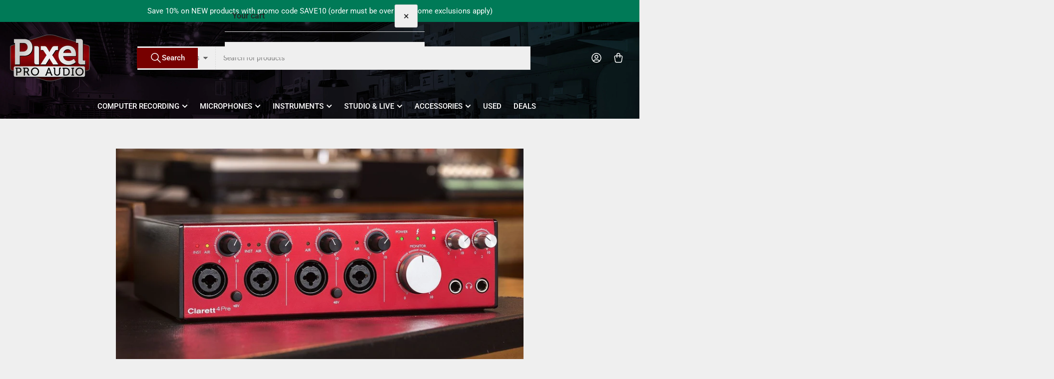

--- FILE ---
content_type: text/html; charset=utf-8
request_url: https://www.pixelproaudio.com/blogs/pixelbpm/clarett-4pre-shipping-soon
body_size: 31829
content:
<!doctype html>
<html
  lang="en"
  
>
  <head>
    <meta charset="utf-8">
    <meta name="viewport" content="width=device-width, initial-scale=1">

    <title>
      Clarett 4Pre Shipping Soon!
 &ndash; Pixel Pro Audio</title>

    
    <link rel="preconnect" href="//cdn.shopify.com" crossorigin>
    

    
      
      <link rel="preconnect" href="//fonts.shopifycdn.com" crossorigin>
      
    

    
    
      <link
        rel="preload"
        as="font"
        href="//www.pixelproaudio.com/cdn/fonts/roboto/roboto_n4.2019d890f07b1852f56ce63ba45b2db45d852cba.woff2"
        type="font/woff2"
        crossorigin
      >
    
    
      <link
        rel="preload"
        as="font"
        href="//www.pixelproaudio.com/cdn/fonts/roboto/roboto_n5.250d51708d76acbac296b0e21ede8f81de4e37aa.woff2"
        type="font/woff2"
        crossorigin
      >
    
    
    



<style data-shopify>
   @font-face {
  font-family: Roboto;
  font-weight: 400;
  font-style: normal;
  font-display: swap;
  src: url("//www.pixelproaudio.com/cdn/fonts/roboto/roboto_n4.2019d890f07b1852f56ce63ba45b2db45d852cba.woff2") format("woff2"),
       url("//www.pixelproaudio.com/cdn/fonts/roboto/roboto_n4.238690e0007583582327135619c5f7971652fa9d.woff") format("woff");
}

   @font-face {
  font-family: Roboto;
  font-weight: 700;
  font-style: normal;
  font-display: swap;
  src: url("//www.pixelproaudio.com/cdn/fonts/roboto/roboto_n7.f38007a10afbbde8976c4056bfe890710d51dec2.woff2") format("woff2"),
       url("//www.pixelproaudio.com/cdn/fonts/roboto/roboto_n7.94bfdd3e80c7be00e128703d245c207769d763f9.woff") format("woff");
}

   @font-face {
  font-family: Roboto;
  font-weight: 400;
  font-style: italic;
  font-display: swap;
  src: url("//www.pixelproaudio.com/cdn/fonts/roboto/roboto_i4.57ce898ccda22ee84f49e6b57ae302250655e2d4.woff2") format("woff2"),
       url("//www.pixelproaudio.com/cdn/fonts/roboto/roboto_i4.b21f3bd061cbcb83b824ae8c7671a82587b264bf.woff") format("woff");
}

   @font-face {
  font-family: Roboto;
  font-weight: 700;
  font-style: italic;
  font-display: swap;
  src: url("//www.pixelproaudio.com/cdn/fonts/roboto/roboto_i7.7ccaf9410746f2c53340607c42c43f90a9005937.woff2") format("woff2"),
       url("//www.pixelproaudio.com/cdn/fonts/roboto/roboto_i7.49ec21cdd7148292bffea74c62c0df6e93551516.woff") format("woff");
}

   @font-face {
  font-family: Roboto;
  font-weight: 500;
  font-style: normal;
  font-display: swap;
  src: url("//www.pixelproaudio.com/cdn/fonts/roboto/roboto_n5.250d51708d76acbac296b0e21ede8f81de4e37aa.woff2") format("woff2"),
       url("//www.pixelproaudio.com/cdn/fonts/roboto/roboto_n5.535e8c56f4cbbdea416167af50ab0ff1360a3949.woff") format("woff");
}

   @font-face {
  font-family: Roboto;
  font-weight: 700;
  font-style: normal;
  font-display: swap;
  src: url("//www.pixelproaudio.com/cdn/fonts/roboto/roboto_n7.f38007a10afbbde8976c4056bfe890710d51dec2.woff2") format("woff2"),
       url("//www.pixelproaudio.com/cdn/fonts/roboto/roboto_n7.94bfdd3e80c7be00e128703d245c207769d763f9.woff") format("woff");
}

   @font-face {
  font-family: Roboto;
  font-weight: 500;
  font-style: italic;
  font-display: swap;
  src: url("//www.pixelproaudio.com/cdn/fonts/roboto/roboto_i5.0ae24363bf5844e2ee3295d84078d36c9bd0faf4.woff2") format("woff2"),
       url("//www.pixelproaudio.com/cdn/fonts/roboto/roboto_i5.a9cdb6a43048799fe739d389c60b64059e33cf12.woff") format("woff");
}

   @font-face {
  font-family: Roboto;
  font-weight: 700;
  font-style: italic;
  font-display: swap;
  src: url("//www.pixelproaudio.com/cdn/fonts/roboto/roboto_i7.7ccaf9410746f2c53340607c42c43f90a9005937.woff2") format("woff2"),
       url("//www.pixelproaudio.com/cdn/fonts/roboto/roboto_i7.49ec21cdd7148292bffea74c62c0df6e93551516.woff") format("woff");
}

@font-face {
  font-family: Roboto;
  font-weight: 500;
  font-style: normal;
  font-display: swap;
  src: url("//www.pixelproaudio.com/cdn/fonts/roboto/roboto_n5.250d51708d76acbac296b0e21ede8f81de4e37aa.woff2") format("woff2"),
       url("//www.pixelproaudio.com/cdn/fonts/roboto/roboto_n5.535e8c56f4cbbdea416167af50ab0ff1360a3949.woff") format("woff");
}

:root {
   	--page-width: 146rem;
   	--spacing-base-1: 2rem;

   	--grid-desktop-horizontal-spacing: 20px;
   	--grid-desktop-vertical-spacing: 20px;
   	--grid-mobile-horizontal-spacing: 15px;
   	--grid-mobile-vertical-spacing: 15px;

   	--border-radius-base: 0;
   	--buttons-radius: 2px;
   	--inputs-radius: 0;
   	--inputs-border-width: 1px;
    --pagination-radius: 0;

   	--color-base-white: #fff;
   	--color-product-review-star: #ffc700;

   	--color-sale: rgba(202 65 65 / 1.0);
   	--color-sale-background: #f1cdcd;
   	--color-error: rgba(146 44 44 / 1.0);
   	--color-error-background: #f7e5e5;
   	--color-success: rgba(51 114 57 / 1.0);
   	--color-success-background: #ddf0df;
   	--color-warning: rgba(189 107 27 / 1.0);
   	--color-warning-background: #f8e1cb;
   	--color-preorder: rgba(40 125 255 / 1.0);
   	--color-preorder-background: #e5efff;
   	--color-backorder: rgba(51 114 57 / 1.0);
   	--color-backorder-background: #ddf0df;
   	--color-price: 35 35 35 / 1.0;
   	--color-price-discounted: 103 103 103 / 1.0;
   	--color-price-discounted-final: 35 35 35 / 1.0;

   	--font-body-family: Roboto, sans-serif;
   	--font-body-style: normal;
   	--font-body-weight: 400;
   	--font-bolder-weight: 500;

   	--font-heading-family: Roboto, sans-serif;
   	--font-heading-style: normal;
   	--font-heading-weight: 500;

   	--font-body-scale: 1.0;
   	--font-heading-scale: 1.0;
   	--font-heading-spacing: 0.0em;
   	--font-heading-transform: none;
   	--font-product-price-scale: 1.0;
   	--font-product-price-grid-scale: 1.0;

   	--font-buttons-family: Roboto,sans-serif;
   	--font-buttons-transform: none;

   	--font-badges-transform: uppercase;
   }

  
  	

  	:root,
  	.color-background-1 {
  		--color-background: 239 239 239 / 1.0;
  		--color-foreground: 103 103 103 / 1.0;
  		--color-foreground-alt: 35 35 35 / 1.0;
  		--color-border: 218 218 218 / 1.0;
  		--color-box-shadow: 218 218 218 / 0.2;
  		--color-accent-1: 161 0 0 / 1.0;
  		--color-accent-2: 29 146 163 / 1.0;
  		--color-button: 51 114 57 / 1.0;
  		--color-button-text: 255 255 255 / 1.0;
  		--color-secondary-button: 40 125 255 / 1.0;
  		--color-secondary-button-text: 255 255 255 / 1.0;

  	  --color-product-cards-background: 239 239 239 / 1.0;
  	  --color-product-cards-foreground: 103 103 103 / 1.0;
  	  --color-product-cards-foreground-alt: 35 35 35 / 1.0;
  	  --color-product-cards-border: 218 218 218 / 1.0;
  	  --color-product-cards-box-shadow: 218 218 218 / 0.2;
  	  --color-product-cards-price: 35 35 35 / 1.0;
  	  --color-product-cards-price-discount: 103 103 103 / 1.0;
  	  --color-product-cards-price-discount-final: 35 35 35 / 1.0;

  	  --color-inputs-background: 239 239 239 / 1.0;
  	  --color-inputs-foreground: 103 103 103 / 1.0;
  	  --color-inputs-border: 218 218 218 / 1.0;
  	  --color-inputs-box-shadow: 218 218 218 / 0.2;

  	  --color-aux-background: 239 239 239 / 1.0;
  	  --color-aux-foreground: 35 35 35 / 1.0;
  	  --color-aux-border: 218 218 218 / 1.0;
  	  --color-aux-box-shadow: 218 218 218 / 0.2;
  	}

    .color-button-background-1 {
      --color-button: 51 114 57 / 1.0;
      --color-button-text: 255 255 255 / 1.0;
      --color-secondary-button: 40 125 255 / 1.0;
      --color-secondary-button-text: 255 255 255 / 1.0;
    }
  
  	

  	
  	.color-background-2 {
  		--color-background: 226 226 226 / 1.0;
  		--color-foreground: 103 103 103 / 1.0;
  		--color-foreground-alt: 35 35 35 / 1.0;
  		--color-border: 218 218 218 / 1.0;
  		--color-box-shadow: 218 218 218 / 0.2;
  		--color-accent-1: 161 0 0 / 1.0;
  		--color-accent-2: 29 146 163 / 1.0;
  		--color-button: 131 25 25 / 1.0;
  		--color-button-text: 255 255 255 / 1.0;
  		--color-secondary-button: 16 122 26 / 1.0;
  		--color-secondary-button-text: 255 255 255 / 1.0;

  	  --color-product-cards-background: 239 239 239 / 1.0;
  	  --color-product-cards-foreground: 103 103 103 / 1.0;
  	  --color-product-cards-foreground-alt: 35 35 35 / 1.0;
  	  --color-product-cards-border: 218 218 218 / 1.0;
  	  --color-product-cards-box-shadow: 218 218 218 / 0.2;
  	  --color-product-cards-price: 35 35 35 / 1.0;
  	  --color-product-cards-price-discount: 103 103 103 / 1.0;
  	  --color-product-cards-price-discount-final: 35 35 35 / 1.0;

  	  --color-inputs-background: 239 239 239 / 1.0;
  	  --color-inputs-foreground: 103 103 103 / 1.0;
  	  --color-inputs-border: 218 218 218 / 1.0;
  	  --color-inputs-box-shadow: 218 218 218 / 0.2;

  	  --color-aux-background: 239 239 239 / 1.0;
  	  --color-aux-foreground: 35 35 35 / 1.0;
  	  --color-aux-border: 218 218 218 / 1.0;
  	  --color-aux-box-shadow: 218 218 218 / 0.2;
  	}

    .color-button-background-2 {
      --color-button: 131 25 25 / 1.0;
      --color-button-text: 255 255 255 / 1.0;
      --color-secondary-button: 16 122 26 / 1.0;
      --color-secondary-button-text: 255 255 255 / 1.0;
    }
  
  	

  	
  	.color-accent-1 {
  		--color-background: 161 0 0 / 1.0;
  		--color-foreground: 255 255 255 / 1.0;
  		--color-foreground-alt: 255 255 255 / 1.0;
  		--color-border: 255 255 255 / 0.2;
  		--color-box-shadow: 255 255 255 / 0.2;
  		--color-accent-1: 255 255 255 / 1.0;
  		--color-accent-2: 29 146 163 / 1.0;
  		--color-button: 29 146 163 / 1.0;
  		--color-button-text: 35 35 35 / 1.0;
  		--color-secondary-button: 35 35 35 / 1.0;
  		--color-secondary-button-text: 29 146 163 / 1.0;

  	  --color-product-cards-background: 239 239 239 / 1.0;
  	  --color-product-cards-foreground: 103 103 103 / 1.0;
  	  --color-product-cards-foreground-alt: 35 35 35 / 1.0;
  	  --color-product-cards-border: 218 218 218 / 1.0;
  	  --color-product-cards-box-shadow: 218 218 218 / 0.2;
  	  --color-product-cards-price: 35 35 35 / 1.0;
  	  --color-product-cards-price-discount: 103 103 103 / 1.0;
  	  --color-product-cards-price-discount-final: 35 35 35 / 1.0;

  	  --color-inputs-background: 239 239 239 / 1.0;
  	  --color-inputs-foreground: 103 103 103 / 1.0;
  	  --color-inputs-border: 218 218 218 / 1.0;
  	  --color-inputs-box-shadow: 218 218 218 / 0.2;

  	  --color-aux-background: 239 239 239 / 1.0;
  	  --color-aux-foreground: 35 35 35 / 1.0;
  	  --color-aux-border: 218 218 218 / 1.0;
  	  --color-aux-box-shadow: 218 218 218 / 0.2;
  	}

    .color-button-accent-1 {
      --color-button: 29 146 163 / 1.0;
      --color-button-text: 35 35 35 / 1.0;
      --color-secondary-button: 35 35 35 / 1.0;
      --color-secondary-button-text: 29 146 163 / 1.0;
    }
  
  	

  	
  	.color-accent-2 {
  		--color-background: 29 146 163 / 1.0;
  		--color-foreground: 35 35 35 / 1.0;
  		--color-foreground-alt: 35 35 35 / 1.0;
  		--color-border: 255 255 255 / 0.25;
  		--color-box-shadow: 255 255 255 / 0.2;
  		--color-accent-1: 35 35 35 / 1.0;
  		--color-accent-2: 161 0 0 / 1.0;
  		--color-button: 161 0 0 / 1.0;
  		--color-button-text: 255 255 255 / 1.0;
  		--color-secondary-button: 255 255 255 / 1.0;
  		--color-secondary-button-text: 161 0 0 / 1.0;

  	  --color-product-cards-background: 239 239 239 / 1.0;
  	  --color-product-cards-foreground: 103 103 103 / 1.0;
  	  --color-product-cards-foreground-alt: 35 35 35 / 1.0;
  	  --color-product-cards-border: 218 218 218 / 1.0;
  	  --color-product-cards-box-shadow: 218 218 218 / 0.2;
  	  --color-product-cards-price: 35 35 35 / 1.0;
  	  --color-product-cards-price-discount: 103 103 103 / 1.0;
  	  --color-product-cards-price-discount-final: 35 35 35 / 1.0;

  	  --color-inputs-background: 239 239 239 / 1.0;
  	  --color-inputs-foreground: 103 103 103 / 1.0;
  	  --color-inputs-border: 218 218 218 / 1.0;
  	  --color-inputs-box-shadow: 218 218 218 / 0.2;

  	  --color-aux-background: 239 239 239 / 1.0;
  	  --color-aux-foreground: 35 35 35 / 1.0;
  	  --color-aux-border: 218 218 218 / 1.0;
  	  --color-aux-box-shadow: 218 218 218 / 0.2;
  	}

    .color-button-accent-2 {
      --color-button: 161 0 0 / 1.0;
      --color-button-text: 255 255 255 / 1.0;
      --color-secondary-button: 255 255 255 / 1.0;
      --color-secondary-button-text: 161 0 0 / 1.0;
    }
  
  	

  	
  	.color-accent-3 {
  		--color-background: 0 122 87 / 1.0;
  		--color-foreground: 255 255 255 / 1.0;
  		--color-foreground-alt: 255 255 255 / 1.0;
  		--color-border: 255 255 255 / 0.1;
  		--color-box-shadow: 255 255 255 / 0.2;
  		--color-accent-1: 255 255 255 / 1.0;
  		--color-accent-2: 161 0 0 / 1.0;
  		--color-button: 119 0 0 / 1.0;
  		--color-button-text: 255 255 255 / 1.0;
  		--color-secondary-button: 186 44 175 / 1.0;
  		--color-secondary-button-text: 255 255 255 / 1.0;

  	  --color-product-cards-background: 239 239 239 / 1.0;
  	  --color-product-cards-foreground: 103 103 103 / 1.0;
  	  --color-product-cards-foreground-alt: 35 35 35 / 1.0;
  	  --color-product-cards-border: 218 218 218 / 1.0;
  	  --color-product-cards-box-shadow: 218 218 218 / 0.2;
  	  --color-product-cards-price: 35 35 35 / 1.0;
  	  --color-product-cards-price-discount: 103 103 103 / 1.0;
  	  --color-product-cards-price-discount-final: 35 35 35 / 1.0;

  	  --color-inputs-background: 239 239 239 / 1.0;
  	  --color-inputs-foreground: 103 103 103 / 1.0;
  	  --color-inputs-border: 218 218 218 / 1.0;
  	  --color-inputs-box-shadow: 218 218 218 / 0.2;

  	  --color-aux-background: 239 239 239 / 1.0;
  	  --color-aux-foreground: 35 35 35 / 1.0;
  	  --color-aux-border: 218 218 218 / 1.0;
  	  --color-aux-box-shadow: 218 218 218 / 0.2;
  	}

    .color-button-accent-3 {
      --color-button: 119 0 0 / 1.0;
      --color-button-text: 255 255 255 / 1.0;
      --color-secondary-button: 186 44 175 / 1.0;
      --color-secondary-button-text: 255 255 255 / 1.0;
    }
  

  body, .color-background-1, .color-background-2, .color-accent-1, .color-accent-2, .color-accent-3 {
  	color: rgba(var(--color-foreground));
  	background-color: rgba(var(--color-background));
  }
</style>


    <style>
      html {
        box-sizing: border-box;
        -ms-overflow-style: scrollbar;
        -webkit-tap-highlight-color: rgba(0, 0, 0, 0);
        height: 100%;
        font-size: calc(var(--font-body-scale) * 62.5%);
        scroll-behavior: smooth;
        line-height: 1.15;
        -webkit-text-size-adjust: 100%;
      }

      * {
        box-sizing: inherit;
      }

      *::before,
      *::after {
        box-sizing: inherit;
      }

      body {
        min-height: 100%;
        font-size: 1.5rem;
        line-height: calc(1 + 0.6 / var(--font-body-scale));
        font-family: var(--font-body-family);
        font-style: var(--font-body-style);
        font-weight: var(--font-body-weight);
        text-transform: none;
        -webkit-font-smoothing: antialiased;
        -moz-osx-font-smoothing: grayscale;
        word-wrap: break-word;
        overflow-wrap: break-word;
        margin: 0;
      }

      .drawer {
        position: fixed;
        top: 0;
        inset-inline-end: 0;
        height: 100dvh;
        width: 85vw;
        max-width: 40rem;
        transform: translateX(calc(100% + 5rem));
      }

      [dir='rtl'] .drawer {
        transform: translateX(calc(-100% - 5rem));
      }

      .dropdown-list-wrap {
        visibility: hidden;
        opacity: 0;
      }

      .breadcrumb {
        display: none;
      }

      @media (min-width: 990px) {
        .breadcrumb {
          display: block;
        }
      }

      slideshow-component {
        display: block;
        height: auto;
        overflow: visible;
      }

      .slideshow {
        position: relative;
        display: block;
        overflow: hidden;
      }

      .slideshow-slide {
        position: relative;
        width: 100%;
        display: block;
        flex: none;
      }
    </style>

    <link href="//www.pixelproaudio.com/cdn/shop/t/39/assets/base.css?v=122967594736419235171762384262" rel="stylesheet" type="text/css" media="all" />

    <script src="//www.pixelproaudio.com/cdn/shop/t/39/assets/pubsub.js?v=73917151684401660251762384262" defer="defer"></script>
    <script src="//www.pixelproaudio.com/cdn/shop/t/39/assets/scripts.js?v=48695994376817985581762384261" defer="defer"></script>

    <script>window.performance && window.performance.mark && window.performance.mark('shopify.content_for_header.start');</script><meta name="google-site-verification" content="4QpgF2oyyvJi8ECkskGauhwH8xf2689H0sbbZtcXWNU">
<meta name="google-site-verification" content="7czk_bg62dY0u3z8gasIDP6OxDMGTApjwSq5aT7yph8">
<meta id="shopify-digital-wallet" name="shopify-digital-wallet" content="/26677084238/digital_wallets/dialog">
<meta name="shopify-checkout-api-token" content="477379f7da9073a7a803537a695505ab">
<meta id="in-context-paypal-metadata" data-shop-id="26677084238" data-venmo-supported="false" data-environment="production" data-locale="en_US" data-paypal-v4="true" data-currency="USD">
<link rel="alternate" type="application/atom+xml" title="Feed" href="/blogs/pixelbpm.atom" />
<script async="async" src="/checkouts/internal/preloads.js?locale=en-US"></script>
<link rel="preconnect" href="https://shop.app" crossorigin="anonymous">
<script async="async" src="https://shop.app/checkouts/internal/preloads.js?locale=en-US&shop_id=26677084238" crossorigin="anonymous"></script>
<script id="apple-pay-shop-capabilities" type="application/json">{"shopId":26677084238,"countryCode":"US","currencyCode":"USD","merchantCapabilities":["supports3DS"],"merchantId":"gid:\/\/shopify\/Shop\/26677084238","merchantName":"Pixel Pro Audio","requiredBillingContactFields":["postalAddress","email","phone"],"requiredShippingContactFields":["postalAddress","email","phone"],"shippingType":"shipping","supportedNetworks":["visa","masterCard","amex","discover","elo","jcb"],"total":{"type":"pending","label":"Pixel Pro Audio","amount":"1.00"},"shopifyPaymentsEnabled":true,"supportsSubscriptions":true}</script>
<script id="shopify-features" type="application/json">{"accessToken":"477379f7da9073a7a803537a695505ab","betas":["rich-media-storefront-analytics"],"domain":"www.pixelproaudio.com","predictiveSearch":true,"shopId":26677084238,"locale":"en"}</script>
<script>var Shopify = Shopify || {};
Shopify.shop = "pixelproaudio.myshopify.com";
Shopify.locale = "en";
Shopify.currency = {"active":"USD","rate":"1.0"};
Shopify.country = "US";
Shopify.theme = {"name":"Athens 6.0.0","id":182626943261,"schema_name":"Athens","schema_version":"6.2.0","theme_store_id":1608,"role":"main"};
Shopify.theme.handle = "null";
Shopify.theme.style = {"id":null,"handle":null};
Shopify.cdnHost = "www.pixelproaudio.com/cdn";
Shopify.routes = Shopify.routes || {};
Shopify.routes.root = "/";</script>
<script type="module">!function(o){(o.Shopify=o.Shopify||{}).modules=!0}(window);</script>
<script>!function(o){function n(){var o=[];function n(){o.push(Array.prototype.slice.apply(arguments))}return n.q=o,n}var t=o.Shopify=o.Shopify||{};t.loadFeatures=n(),t.autoloadFeatures=n()}(window);</script>
<script>
  window.ShopifyPay = window.ShopifyPay || {};
  window.ShopifyPay.apiHost = "shop.app\/pay";
  window.ShopifyPay.redirectState = null;
</script>
<script id="shop-js-analytics" type="application/json">{"pageType":"article"}</script>
<script defer="defer" async type="module" src="//www.pixelproaudio.com/cdn/shopifycloud/shop-js/modules/v2/client.init-shop-cart-sync_BN7fPSNr.en.esm.js"></script>
<script defer="defer" async type="module" src="//www.pixelproaudio.com/cdn/shopifycloud/shop-js/modules/v2/chunk.common_Cbph3Kss.esm.js"></script>
<script defer="defer" async type="module" src="//www.pixelproaudio.com/cdn/shopifycloud/shop-js/modules/v2/chunk.modal_DKumMAJ1.esm.js"></script>
<script type="module">
  await import("//www.pixelproaudio.com/cdn/shopifycloud/shop-js/modules/v2/client.init-shop-cart-sync_BN7fPSNr.en.esm.js");
await import("//www.pixelproaudio.com/cdn/shopifycloud/shop-js/modules/v2/chunk.common_Cbph3Kss.esm.js");
await import("//www.pixelproaudio.com/cdn/shopifycloud/shop-js/modules/v2/chunk.modal_DKumMAJ1.esm.js");

  window.Shopify.SignInWithShop?.initShopCartSync?.({"fedCMEnabled":true,"windoidEnabled":true});

</script>
<script>
  window.Shopify = window.Shopify || {};
  if (!window.Shopify.featureAssets) window.Shopify.featureAssets = {};
  window.Shopify.featureAssets['shop-js'] = {"shop-cart-sync":["modules/v2/client.shop-cart-sync_CJVUk8Jm.en.esm.js","modules/v2/chunk.common_Cbph3Kss.esm.js","modules/v2/chunk.modal_DKumMAJ1.esm.js"],"init-fed-cm":["modules/v2/client.init-fed-cm_7Fvt41F4.en.esm.js","modules/v2/chunk.common_Cbph3Kss.esm.js","modules/v2/chunk.modal_DKumMAJ1.esm.js"],"init-shop-email-lookup-coordinator":["modules/v2/client.init-shop-email-lookup-coordinator_Cc088_bR.en.esm.js","modules/v2/chunk.common_Cbph3Kss.esm.js","modules/v2/chunk.modal_DKumMAJ1.esm.js"],"init-windoid":["modules/v2/client.init-windoid_hPopwJRj.en.esm.js","modules/v2/chunk.common_Cbph3Kss.esm.js","modules/v2/chunk.modal_DKumMAJ1.esm.js"],"shop-button":["modules/v2/client.shop-button_B0jaPSNF.en.esm.js","modules/v2/chunk.common_Cbph3Kss.esm.js","modules/v2/chunk.modal_DKumMAJ1.esm.js"],"shop-cash-offers":["modules/v2/client.shop-cash-offers_DPIskqss.en.esm.js","modules/v2/chunk.common_Cbph3Kss.esm.js","modules/v2/chunk.modal_DKumMAJ1.esm.js"],"shop-toast-manager":["modules/v2/client.shop-toast-manager_CK7RT69O.en.esm.js","modules/v2/chunk.common_Cbph3Kss.esm.js","modules/v2/chunk.modal_DKumMAJ1.esm.js"],"init-shop-cart-sync":["modules/v2/client.init-shop-cart-sync_BN7fPSNr.en.esm.js","modules/v2/chunk.common_Cbph3Kss.esm.js","modules/v2/chunk.modal_DKumMAJ1.esm.js"],"init-customer-accounts-sign-up":["modules/v2/client.init-customer-accounts-sign-up_CfPf4CXf.en.esm.js","modules/v2/client.shop-login-button_DeIztwXF.en.esm.js","modules/v2/chunk.common_Cbph3Kss.esm.js","modules/v2/chunk.modal_DKumMAJ1.esm.js"],"pay-button":["modules/v2/client.pay-button_CgIwFSYN.en.esm.js","modules/v2/chunk.common_Cbph3Kss.esm.js","modules/v2/chunk.modal_DKumMAJ1.esm.js"],"init-customer-accounts":["modules/v2/client.init-customer-accounts_DQ3x16JI.en.esm.js","modules/v2/client.shop-login-button_DeIztwXF.en.esm.js","modules/v2/chunk.common_Cbph3Kss.esm.js","modules/v2/chunk.modal_DKumMAJ1.esm.js"],"avatar":["modules/v2/client.avatar_BTnouDA3.en.esm.js"],"init-shop-for-new-customer-accounts":["modules/v2/client.init-shop-for-new-customer-accounts_CsZy_esa.en.esm.js","modules/v2/client.shop-login-button_DeIztwXF.en.esm.js","modules/v2/chunk.common_Cbph3Kss.esm.js","modules/v2/chunk.modal_DKumMAJ1.esm.js"],"shop-follow-button":["modules/v2/client.shop-follow-button_BRMJjgGd.en.esm.js","modules/v2/chunk.common_Cbph3Kss.esm.js","modules/v2/chunk.modal_DKumMAJ1.esm.js"],"checkout-modal":["modules/v2/client.checkout-modal_B9Drz_yf.en.esm.js","modules/v2/chunk.common_Cbph3Kss.esm.js","modules/v2/chunk.modal_DKumMAJ1.esm.js"],"shop-login-button":["modules/v2/client.shop-login-button_DeIztwXF.en.esm.js","modules/v2/chunk.common_Cbph3Kss.esm.js","modules/v2/chunk.modal_DKumMAJ1.esm.js"],"lead-capture":["modules/v2/client.lead-capture_DXYzFM3R.en.esm.js","modules/v2/chunk.common_Cbph3Kss.esm.js","modules/v2/chunk.modal_DKumMAJ1.esm.js"],"shop-login":["modules/v2/client.shop-login_CA5pJqmO.en.esm.js","modules/v2/chunk.common_Cbph3Kss.esm.js","modules/v2/chunk.modal_DKumMAJ1.esm.js"],"payment-terms":["modules/v2/client.payment-terms_BxzfvcZJ.en.esm.js","modules/v2/chunk.common_Cbph3Kss.esm.js","modules/v2/chunk.modal_DKumMAJ1.esm.js"]};
</script>
<script id="__st">var __st={"a":26677084238,"offset":-21600,"reqid":"f01fc884-a3c2-45a8-a4cb-0fbd9ff22731-1769750979","pageurl":"www.pixelproaudio.com\/blogs\/pixelbpm\/clarett-4pre-shipping-soon","s":"articles-383510446158","u":"e9ae216afa86","p":"article","rtyp":"article","rid":383510446158};</script>
<script>window.ShopifyPaypalV4VisibilityTracking = true;</script>
<script id="captcha-bootstrap">!function(){'use strict';const t='contact',e='account',n='new_comment',o=[[t,t],['blogs',n],['comments',n],[t,'customer']],c=[[e,'customer_login'],[e,'guest_login'],[e,'recover_customer_password'],[e,'create_customer']],r=t=>t.map((([t,e])=>`form[action*='/${t}']:not([data-nocaptcha='true']) input[name='form_type'][value='${e}']`)).join(','),a=t=>()=>t?[...document.querySelectorAll(t)].map((t=>t.form)):[];function s(){const t=[...o],e=r(t);return a(e)}const i='password',u='form_key',d=['recaptcha-v3-token','g-recaptcha-response','h-captcha-response',i],f=()=>{try{return window.sessionStorage}catch{return}},m='__shopify_v',_=t=>t.elements[u];function p(t,e,n=!1){try{const o=window.sessionStorage,c=JSON.parse(o.getItem(e)),{data:r}=function(t){const{data:e,action:n}=t;return t[m]||n?{data:e,action:n}:{data:t,action:n}}(c);for(const[e,n]of Object.entries(r))t.elements[e]&&(t.elements[e].value=n);n&&o.removeItem(e)}catch(o){console.error('form repopulation failed',{error:o})}}const l='form_type',E='cptcha';function T(t){t.dataset[E]=!0}const w=window,h=w.document,L='Shopify',v='ce_forms',y='captcha';let A=!1;((t,e)=>{const n=(g='f06e6c50-85a8-45c8-87d0-21a2b65856fe',I='https://cdn.shopify.com/shopifycloud/storefront-forms-hcaptcha/ce_storefront_forms_captcha_hcaptcha.v1.5.2.iife.js',D={infoText:'Protected by hCaptcha',privacyText:'Privacy',termsText:'Terms'},(t,e,n)=>{const o=w[L][v],c=o.bindForm;if(c)return c(t,g,e,D).then(n);var r;o.q.push([[t,g,e,D],n]),r=I,A||(h.body.append(Object.assign(h.createElement('script'),{id:'captcha-provider',async:!0,src:r})),A=!0)});var g,I,D;w[L]=w[L]||{},w[L][v]=w[L][v]||{},w[L][v].q=[],w[L][y]=w[L][y]||{},w[L][y].protect=function(t,e){n(t,void 0,e),T(t)},Object.freeze(w[L][y]),function(t,e,n,w,h,L){const[v,y,A,g]=function(t,e,n){const i=e?o:[],u=t?c:[],d=[...i,...u],f=r(d),m=r(i),_=r(d.filter((([t,e])=>n.includes(e))));return[a(f),a(m),a(_),s()]}(w,h,L),I=t=>{const e=t.target;return e instanceof HTMLFormElement?e:e&&e.form},D=t=>v().includes(t);t.addEventListener('submit',(t=>{const e=I(t);if(!e)return;const n=D(e)&&!e.dataset.hcaptchaBound&&!e.dataset.recaptchaBound,o=_(e),c=g().includes(e)&&(!o||!o.value);(n||c)&&t.preventDefault(),c&&!n&&(function(t){try{if(!f())return;!function(t){const e=f();if(!e)return;const n=_(t);if(!n)return;const o=n.value;o&&e.removeItem(o)}(t);const e=Array.from(Array(32),(()=>Math.random().toString(36)[2])).join('');!function(t,e){_(t)||t.append(Object.assign(document.createElement('input'),{type:'hidden',name:u})),t.elements[u].value=e}(t,e),function(t,e){const n=f();if(!n)return;const o=[...t.querySelectorAll(`input[type='${i}']`)].map((({name:t})=>t)),c=[...d,...o],r={};for(const[a,s]of new FormData(t).entries())c.includes(a)||(r[a]=s);n.setItem(e,JSON.stringify({[m]:1,action:t.action,data:r}))}(t,e)}catch(e){console.error('failed to persist form',e)}}(e),e.submit())}));const S=(t,e)=>{t&&!t.dataset[E]&&(n(t,e.some((e=>e===t))),T(t))};for(const o of['focusin','change'])t.addEventListener(o,(t=>{const e=I(t);D(e)&&S(e,y())}));const B=e.get('form_key'),M=e.get(l),P=B&&M;t.addEventListener('DOMContentLoaded',(()=>{const t=y();if(P)for(const e of t)e.elements[l].value===M&&p(e,B);[...new Set([...A(),...v().filter((t=>'true'===t.dataset.shopifyCaptcha))])].forEach((e=>S(e,t)))}))}(h,new URLSearchParams(w.location.search),n,t,e,['guest_login'])})(!0,!0)}();</script>
<script integrity="sha256-4kQ18oKyAcykRKYeNunJcIwy7WH5gtpwJnB7kiuLZ1E=" data-source-attribution="shopify.loadfeatures" defer="defer" src="//www.pixelproaudio.com/cdn/shopifycloud/storefront/assets/storefront/load_feature-a0a9edcb.js" crossorigin="anonymous"></script>
<script crossorigin="anonymous" defer="defer" src="//www.pixelproaudio.com/cdn/shopifycloud/storefront/assets/shopify_pay/storefront-65b4c6d7.js?v=20250812"></script>
<script data-source-attribution="shopify.dynamic_checkout.dynamic.init">var Shopify=Shopify||{};Shopify.PaymentButton=Shopify.PaymentButton||{isStorefrontPortableWallets:!0,init:function(){window.Shopify.PaymentButton.init=function(){};var t=document.createElement("script");t.src="https://www.pixelproaudio.com/cdn/shopifycloud/portable-wallets/latest/portable-wallets.en.js",t.type="module",document.head.appendChild(t)}};
</script>
<script data-source-attribution="shopify.dynamic_checkout.buyer_consent">
  function portableWalletsHideBuyerConsent(e){var t=document.getElementById("shopify-buyer-consent"),n=document.getElementById("shopify-subscription-policy-button");t&&n&&(t.classList.add("hidden"),t.setAttribute("aria-hidden","true"),n.removeEventListener("click",e))}function portableWalletsShowBuyerConsent(e){var t=document.getElementById("shopify-buyer-consent"),n=document.getElementById("shopify-subscription-policy-button");t&&n&&(t.classList.remove("hidden"),t.removeAttribute("aria-hidden"),n.addEventListener("click",e))}window.Shopify?.PaymentButton&&(window.Shopify.PaymentButton.hideBuyerConsent=portableWalletsHideBuyerConsent,window.Shopify.PaymentButton.showBuyerConsent=portableWalletsShowBuyerConsent);
</script>
<script data-source-attribution="shopify.dynamic_checkout.cart.bootstrap">document.addEventListener("DOMContentLoaded",(function(){function t(){return document.querySelector("shopify-accelerated-checkout-cart, shopify-accelerated-checkout")}if(t())Shopify.PaymentButton.init();else{new MutationObserver((function(e,n){t()&&(Shopify.PaymentButton.init(),n.disconnect())})).observe(document.body,{childList:!0,subtree:!0})}}));
</script>
<link id="shopify-accelerated-checkout-styles" rel="stylesheet" media="screen" href="https://www.pixelproaudio.com/cdn/shopifycloud/portable-wallets/latest/accelerated-checkout-backwards-compat.css" crossorigin="anonymous">
<style id="shopify-accelerated-checkout-cart">
        #shopify-buyer-consent {
  margin-top: 1em;
  display: inline-block;
  width: 100%;
}

#shopify-buyer-consent.hidden {
  display: none;
}

#shopify-subscription-policy-button {
  background: none;
  border: none;
  padding: 0;
  text-decoration: underline;
  font-size: inherit;
  cursor: pointer;
}

#shopify-subscription-policy-button::before {
  box-shadow: none;
}

      </style>

<script>window.performance && window.performance.mark && window.performance.mark('shopify.content_for_header.end');</script>

    <script>
      if (Shopify.designMode) {
        document.documentElement.classList.add('shopify-design-mode');
      }
    </script>
      <meta name="description" content="Focusrite is about to release the brand new Clarett 4Pre. Its predecessors, the 2Pre, 8Pre and the 8PreX have already made a huge impact in the market of thunderbolt interfaces. For starters, it looks and sounds amazing. The new, brushed metal face with metal gain knobs look and feel great. Similar to the Scarlett line">
    
    <link rel="canonical" href="https://www.pixelproaudio.com/blogs/pixelbpm/clarett-4pre-shipping-soon">
    


<meta property="og:site_name" content="Pixel Pro Audio">
<meta property="og:url" content="https://www.pixelproaudio.com/blogs/pixelbpm/clarett-4pre-shipping-soon">
<meta property="og:title" content="Clarett 4Pre Shipping Soon!">
<meta property="og:type" content="article">
<meta property="og:description" content="Focusrite is about to release the brand new Clarett 4Pre. Its predecessors, the 2Pre, 8Pre and the 8PreX have already made a huge impact in the market of thunderbolt interfaces. For starters, it looks and sounds amazing. The new, brushed metal face with metal gain knobs look and feel great. Similar to the Scarlett line"><meta property="og:image" content="http://www.pixelproaudio.com/cdn/shop/articles/4pre_0000_clarett_4prex_close-up_v1.jpg?v=1754329018">
  <meta property="og:image:secure_url" content="https://www.pixelproaudio.com/cdn/shop/articles/4pre_0000_clarett_4prex_close-up_v1.jpg?v=1754329018">
  <meta property="og:image:width" content="1280">
  <meta property="og:image:height" content="720"><meta name="twitter:card" content="summary_large_image">
<meta name="twitter:title" content="Clarett 4Pre Shipping Soon!">
<meta name="twitter:description" content="Focusrite is about to release the brand new Clarett 4Pre. Its predecessors, the 2Pre, 8Pre and the 8PreX have already made a huge impact in the market of thunderbolt interfaces. For starters, it looks and sounds amazing. The new, brushed metal face with metal gain knobs look and feel great. Similar to the Scarlett line">

    
      <link
        rel="icon"
        type="image/png"
        href="//www.pixelproaudio.com/cdn/shop/files/ppa-favicon.png?crop=center&height=32&v=1614314047&width=32"
      >
    
  <link href="https://monorail-edge.shopifysvc.com" rel="dns-prefetch">
<script>(function(){if ("sendBeacon" in navigator && "performance" in window) {try {var session_token_from_headers = performance.getEntriesByType('navigation')[0].serverTiming.find(x => x.name == '_s').description;} catch {var session_token_from_headers = undefined;}var session_cookie_matches = document.cookie.match(/_shopify_s=([^;]*)/);var session_token_from_cookie = session_cookie_matches && session_cookie_matches.length === 2 ? session_cookie_matches[1] : "";var session_token = session_token_from_headers || session_token_from_cookie || "";function handle_abandonment_event(e) {var entries = performance.getEntries().filter(function(entry) {return /monorail-edge.shopifysvc.com/.test(entry.name);});if (!window.abandonment_tracked && entries.length === 0) {window.abandonment_tracked = true;var currentMs = Date.now();var navigation_start = performance.timing.navigationStart;var payload = {shop_id: 26677084238,url: window.location.href,navigation_start,duration: currentMs - navigation_start,session_token,page_type: "article"};window.navigator.sendBeacon("https://monorail-edge.shopifysvc.com/v1/produce", JSON.stringify({schema_id: "online_store_buyer_site_abandonment/1.1",payload: payload,metadata: {event_created_at_ms: currentMs,event_sent_at_ms: currentMs}}));}}window.addEventListener('pagehide', handle_abandonment_event);}}());</script>
<script id="web-pixels-manager-setup">(function e(e,d,r,n,o){if(void 0===o&&(o={}),!Boolean(null===(a=null===(i=window.Shopify)||void 0===i?void 0:i.analytics)||void 0===a?void 0:a.replayQueue)){var i,a;window.Shopify=window.Shopify||{};var t=window.Shopify;t.analytics=t.analytics||{};var s=t.analytics;s.replayQueue=[],s.publish=function(e,d,r){return s.replayQueue.push([e,d,r]),!0};try{self.performance.mark("wpm:start")}catch(e){}var l=function(){var e={modern:/Edge?\/(1{2}[4-9]|1[2-9]\d|[2-9]\d{2}|\d{4,})\.\d+(\.\d+|)|Firefox\/(1{2}[4-9]|1[2-9]\d|[2-9]\d{2}|\d{4,})\.\d+(\.\d+|)|Chrom(ium|e)\/(9{2}|\d{3,})\.\d+(\.\d+|)|(Maci|X1{2}).+ Version\/(15\.\d+|(1[6-9]|[2-9]\d|\d{3,})\.\d+)([,.]\d+|)( \(\w+\)|)( Mobile\/\w+|) Safari\/|Chrome.+OPR\/(9{2}|\d{3,})\.\d+\.\d+|(CPU[ +]OS|iPhone[ +]OS|CPU[ +]iPhone|CPU IPhone OS|CPU iPad OS)[ +]+(15[._]\d+|(1[6-9]|[2-9]\d|\d{3,})[._]\d+)([._]\d+|)|Android:?[ /-](13[3-9]|1[4-9]\d|[2-9]\d{2}|\d{4,})(\.\d+|)(\.\d+|)|Android.+Firefox\/(13[5-9]|1[4-9]\d|[2-9]\d{2}|\d{4,})\.\d+(\.\d+|)|Android.+Chrom(ium|e)\/(13[3-9]|1[4-9]\d|[2-9]\d{2}|\d{4,})\.\d+(\.\d+|)|SamsungBrowser\/([2-9]\d|\d{3,})\.\d+/,legacy:/Edge?\/(1[6-9]|[2-9]\d|\d{3,})\.\d+(\.\d+|)|Firefox\/(5[4-9]|[6-9]\d|\d{3,})\.\d+(\.\d+|)|Chrom(ium|e)\/(5[1-9]|[6-9]\d|\d{3,})\.\d+(\.\d+|)([\d.]+$|.*Safari\/(?![\d.]+ Edge\/[\d.]+$))|(Maci|X1{2}).+ Version\/(10\.\d+|(1[1-9]|[2-9]\d|\d{3,})\.\d+)([,.]\d+|)( \(\w+\)|)( Mobile\/\w+|) Safari\/|Chrome.+OPR\/(3[89]|[4-9]\d|\d{3,})\.\d+\.\d+|(CPU[ +]OS|iPhone[ +]OS|CPU[ +]iPhone|CPU IPhone OS|CPU iPad OS)[ +]+(10[._]\d+|(1[1-9]|[2-9]\d|\d{3,})[._]\d+)([._]\d+|)|Android:?[ /-](13[3-9]|1[4-9]\d|[2-9]\d{2}|\d{4,})(\.\d+|)(\.\d+|)|Mobile Safari.+OPR\/([89]\d|\d{3,})\.\d+\.\d+|Android.+Firefox\/(13[5-9]|1[4-9]\d|[2-9]\d{2}|\d{4,})\.\d+(\.\d+|)|Android.+Chrom(ium|e)\/(13[3-9]|1[4-9]\d|[2-9]\d{2}|\d{4,})\.\d+(\.\d+|)|Android.+(UC? ?Browser|UCWEB|U3)[ /]?(15\.([5-9]|\d{2,})|(1[6-9]|[2-9]\d|\d{3,})\.\d+)\.\d+|SamsungBrowser\/(5\.\d+|([6-9]|\d{2,})\.\d+)|Android.+MQ{2}Browser\/(14(\.(9|\d{2,})|)|(1[5-9]|[2-9]\d|\d{3,})(\.\d+|))(\.\d+|)|K[Aa][Ii]OS\/(3\.\d+|([4-9]|\d{2,})\.\d+)(\.\d+|)/},d=e.modern,r=e.legacy,n=navigator.userAgent;return n.match(d)?"modern":n.match(r)?"legacy":"unknown"}(),u="modern"===l?"modern":"legacy",c=(null!=n?n:{modern:"",legacy:""})[u],f=function(e){return[e.baseUrl,"/wpm","/b",e.hashVersion,"modern"===e.buildTarget?"m":"l",".js"].join("")}({baseUrl:d,hashVersion:r,buildTarget:u}),m=function(e){var d=e.version,r=e.bundleTarget,n=e.surface,o=e.pageUrl,i=e.monorailEndpoint;return{emit:function(e){var a=e.status,t=e.errorMsg,s=(new Date).getTime(),l=JSON.stringify({metadata:{event_sent_at_ms:s},events:[{schema_id:"web_pixels_manager_load/3.1",payload:{version:d,bundle_target:r,page_url:o,status:a,surface:n,error_msg:t},metadata:{event_created_at_ms:s}}]});if(!i)return console&&console.warn&&console.warn("[Web Pixels Manager] No Monorail endpoint provided, skipping logging."),!1;try{return self.navigator.sendBeacon.bind(self.navigator)(i,l)}catch(e){}var u=new XMLHttpRequest;try{return u.open("POST",i,!0),u.setRequestHeader("Content-Type","text/plain"),u.send(l),!0}catch(e){return console&&console.warn&&console.warn("[Web Pixels Manager] Got an unhandled error while logging to Monorail."),!1}}}}({version:r,bundleTarget:l,surface:e.surface,pageUrl:self.location.href,monorailEndpoint:e.monorailEndpoint});try{o.browserTarget=l,function(e){var d=e.src,r=e.async,n=void 0===r||r,o=e.onload,i=e.onerror,a=e.sri,t=e.scriptDataAttributes,s=void 0===t?{}:t,l=document.createElement("script"),u=document.querySelector("head"),c=document.querySelector("body");if(l.async=n,l.src=d,a&&(l.integrity=a,l.crossOrigin="anonymous"),s)for(var f in s)if(Object.prototype.hasOwnProperty.call(s,f))try{l.dataset[f]=s[f]}catch(e){}if(o&&l.addEventListener("load",o),i&&l.addEventListener("error",i),u)u.appendChild(l);else{if(!c)throw new Error("Did not find a head or body element to append the script");c.appendChild(l)}}({src:f,async:!0,onload:function(){if(!function(){var e,d;return Boolean(null===(d=null===(e=window.Shopify)||void 0===e?void 0:e.analytics)||void 0===d?void 0:d.initialized)}()){var d=window.webPixelsManager.init(e)||void 0;if(d){var r=window.Shopify.analytics;r.replayQueue.forEach((function(e){var r=e[0],n=e[1],o=e[2];d.publishCustomEvent(r,n,o)})),r.replayQueue=[],r.publish=d.publishCustomEvent,r.visitor=d.visitor,r.initialized=!0}}},onerror:function(){return m.emit({status:"failed",errorMsg:"".concat(f," has failed to load")})},sri:function(e){var d=/^sha384-[A-Za-z0-9+/=]+$/;return"string"==typeof e&&d.test(e)}(c)?c:"",scriptDataAttributes:o}),m.emit({status:"loading"})}catch(e){m.emit({status:"failed",errorMsg:(null==e?void 0:e.message)||"Unknown error"})}}})({shopId: 26677084238,storefrontBaseUrl: "https://www.pixelproaudio.com",extensionsBaseUrl: "https://extensions.shopifycdn.com/cdn/shopifycloud/web-pixels-manager",monorailEndpoint: "https://monorail-edge.shopifysvc.com/unstable/produce_batch",surface: "storefront-renderer",enabledBetaFlags: ["2dca8a86"],webPixelsConfigList: [{"id":"721453341","configuration":"{\"config\":\"{\\\"pixel_id\\\":\\\"G-GJVDHYZH05\\\",\\\"target_country\\\":\\\"US\\\",\\\"gtag_events\\\":[{\\\"type\\\":\\\"search\\\",\\\"action_label\\\":[\\\"G-GJVDHYZH05\\\",\\\"AW-1012146496\\\/DTfGCNat8rQBEMDC0OID\\\"]},{\\\"type\\\":\\\"begin_checkout\\\",\\\"action_label\\\":[\\\"G-GJVDHYZH05\\\",\\\"AW-1012146496\\\/eX1LCNOt8rQBEMDC0OID\\\"]},{\\\"type\\\":\\\"view_item\\\",\\\"action_label\\\":[\\\"G-GJVDHYZH05\\\",\\\"AW-1012146496\\\/-2m7CM2t8rQBEMDC0OID\\\",\\\"MC-QJEFYM2K0T\\\"]},{\\\"type\\\":\\\"purchase\\\",\\\"action_label\\\":[\\\"G-GJVDHYZH05\\\",\\\"AW-1012146496\\\/nGADCMqt8rQBEMDC0OID\\\",\\\"MC-QJEFYM2K0T\\\"]},{\\\"type\\\":\\\"page_view\\\",\\\"action_label\\\":[\\\"G-GJVDHYZH05\\\",\\\"AW-1012146496\\\/xTexCMet8rQBEMDC0OID\\\",\\\"MC-QJEFYM2K0T\\\"]},{\\\"type\\\":\\\"add_payment_info\\\",\\\"action_label\\\":[\\\"G-GJVDHYZH05\\\",\\\"AW-1012146496\\\/rkweCNmt8rQBEMDC0OID\\\"]},{\\\"type\\\":\\\"add_to_cart\\\",\\\"action_label\\\":[\\\"G-GJVDHYZH05\\\",\\\"AW-1012146496\\\/XKBJCNCt8rQBEMDC0OID\\\"]}],\\\"enable_monitoring_mode\\\":false}\"}","eventPayloadVersion":"v1","runtimeContext":"OPEN","scriptVersion":"b2a88bafab3e21179ed38636efcd8a93","type":"APP","apiClientId":1780363,"privacyPurposes":[],"dataSharingAdjustments":{"protectedCustomerApprovalScopes":["read_customer_address","read_customer_email","read_customer_name","read_customer_personal_data","read_customer_phone"]}},{"id":"297566493","configuration":"{\"pixel_id\":\"429486184400162\",\"pixel_type\":\"facebook_pixel\",\"metaapp_system_user_token\":\"-\"}","eventPayloadVersion":"v1","runtimeContext":"OPEN","scriptVersion":"ca16bc87fe92b6042fbaa3acc2fbdaa6","type":"APP","apiClientId":2329312,"privacyPurposes":["ANALYTICS","MARKETING","SALE_OF_DATA"],"dataSharingAdjustments":{"protectedCustomerApprovalScopes":["read_customer_address","read_customer_email","read_customer_name","read_customer_personal_data","read_customer_phone"]}},{"id":"shopify-app-pixel","configuration":"{}","eventPayloadVersion":"v1","runtimeContext":"STRICT","scriptVersion":"0450","apiClientId":"shopify-pixel","type":"APP","privacyPurposes":["ANALYTICS","MARKETING"]},{"id":"shopify-custom-pixel","eventPayloadVersion":"v1","runtimeContext":"LAX","scriptVersion":"0450","apiClientId":"shopify-pixel","type":"CUSTOM","privacyPurposes":["ANALYTICS","MARKETING"]}],isMerchantRequest: false,initData: {"shop":{"name":"Pixel Pro Audio","paymentSettings":{"currencyCode":"USD"},"myshopifyDomain":"pixelproaudio.myshopify.com","countryCode":"US","storefrontUrl":"https:\/\/www.pixelproaudio.com"},"customer":null,"cart":null,"checkout":null,"productVariants":[],"purchasingCompany":null},},"https://www.pixelproaudio.com/cdn","1d2a099fw23dfb22ep557258f5m7a2edbae",{"modern":"","legacy":""},{"shopId":"26677084238","storefrontBaseUrl":"https:\/\/www.pixelproaudio.com","extensionBaseUrl":"https:\/\/extensions.shopifycdn.com\/cdn\/shopifycloud\/web-pixels-manager","surface":"storefront-renderer","enabledBetaFlags":"[\"2dca8a86\"]","isMerchantRequest":"false","hashVersion":"1d2a099fw23dfb22ep557258f5m7a2edbae","publish":"custom","events":"[[\"page_viewed\",{}]]"});</script><script>
  window.ShopifyAnalytics = window.ShopifyAnalytics || {};
  window.ShopifyAnalytics.meta = window.ShopifyAnalytics.meta || {};
  window.ShopifyAnalytics.meta.currency = 'USD';
  var meta = {"page":{"pageType":"article","resourceType":"article","resourceId":383510446158,"requestId":"f01fc884-a3c2-45a8-a4cb-0fbd9ff22731-1769750979"}};
  for (var attr in meta) {
    window.ShopifyAnalytics.meta[attr] = meta[attr];
  }
</script>
<script class="analytics">
  (function () {
    var customDocumentWrite = function(content) {
      var jquery = null;

      if (window.jQuery) {
        jquery = window.jQuery;
      } else if (window.Checkout && window.Checkout.$) {
        jquery = window.Checkout.$;
      }

      if (jquery) {
        jquery('body').append(content);
      }
    };

    var hasLoggedConversion = function(token) {
      if (token) {
        return document.cookie.indexOf('loggedConversion=' + token) !== -1;
      }
      return false;
    }

    var setCookieIfConversion = function(token) {
      if (token) {
        var twoMonthsFromNow = new Date(Date.now());
        twoMonthsFromNow.setMonth(twoMonthsFromNow.getMonth() + 2);

        document.cookie = 'loggedConversion=' + token + '; expires=' + twoMonthsFromNow;
      }
    }

    var trekkie = window.ShopifyAnalytics.lib = window.trekkie = window.trekkie || [];
    if (trekkie.integrations) {
      return;
    }
    trekkie.methods = [
      'identify',
      'page',
      'ready',
      'track',
      'trackForm',
      'trackLink'
    ];
    trekkie.factory = function(method) {
      return function() {
        var args = Array.prototype.slice.call(arguments);
        args.unshift(method);
        trekkie.push(args);
        return trekkie;
      };
    };
    for (var i = 0; i < trekkie.methods.length; i++) {
      var key = trekkie.methods[i];
      trekkie[key] = trekkie.factory(key);
    }
    trekkie.load = function(config) {
      trekkie.config = config || {};
      trekkie.config.initialDocumentCookie = document.cookie;
      var first = document.getElementsByTagName('script')[0];
      var script = document.createElement('script');
      script.type = 'text/javascript';
      script.onerror = function(e) {
        var scriptFallback = document.createElement('script');
        scriptFallback.type = 'text/javascript';
        scriptFallback.onerror = function(error) {
                var Monorail = {
      produce: function produce(monorailDomain, schemaId, payload) {
        var currentMs = new Date().getTime();
        var event = {
          schema_id: schemaId,
          payload: payload,
          metadata: {
            event_created_at_ms: currentMs,
            event_sent_at_ms: currentMs
          }
        };
        return Monorail.sendRequest("https://" + monorailDomain + "/v1/produce", JSON.stringify(event));
      },
      sendRequest: function sendRequest(endpointUrl, payload) {
        // Try the sendBeacon API
        if (window && window.navigator && typeof window.navigator.sendBeacon === 'function' && typeof window.Blob === 'function' && !Monorail.isIos12()) {
          var blobData = new window.Blob([payload], {
            type: 'text/plain'
          });

          if (window.navigator.sendBeacon(endpointUrl, blobData)) {
            return true;
          } // sendBeacon was not successful

        } // XHR beacon

        var xhr = new XMLHttpRequest();

        try {
          xhr.open('POST', endpointUrl);
          xhr.setRequestHeader('Content-Type', 'text/plain');
          xhr.send(payload);
        } catch (e) {
          console.log(e);
        }

        return false;
      },
      isIos12: function isIos12() {
        return window.navigator.userAgent.lastIndexOf('iPhone; CPU iPhone OS 12_') !== -1 || window.navigator.userAgent.lastIndexOf('iPad; CPU OS 12_') !== -1;
      }
    };
    Monorail.produce('monorail-edge.shopifysvc.com',
      'trekkie_storefront_load_errors/1.1',
      {shop_id: 26677084238,
      theme_id: 182626943261,
      app_name: "storefront",
      context_url: window.location.href,
      source_url: "//www.pixelproaudio.com/cdn/s/trekkie.storefront.c59ea00e0474b293ae6629561379568a2d7c4bba.min.js"});

        };
        scriptFallback.async = true;
        scriptFallback.src = '//www.pixelproaudio.com/cdn/s/trekkie.storefront.c59ea00e0474b293ae6629561379568a2d7c4bba.min.js';
        first.parentNode.insertBefore(scriptFallback, first);
      };
      script.async = true;
      script.src = '//www.pixelproaudio.com/cdn/s/trekkie.storefront.c59ea00e0474b293ae6629561379568a2d7c4bba.min.js';
      first.parentNode.insertBefore(script, first);
    };
    trekkie.load(
      {"Trekkie":{"appName":"storefront","development":false,"defaultAttributes":{"shopId":26677084238,"isMerchantRequest":null,"themeId":182626943261,"themeCityHash":"14769941430626685823","contentLanguage":"en","currency":"USD","eventMetadataId":"6ef10f22-aa0c-44af-86d0-7d2922509a34"},"isServerSideCookieWritingEnabled":true,"monorailRegion":"shop_domain","enabledBetaFlags":["65f19447","b5387b81"]},"Session Attribution":{},"S2S":{"facebookCapiEnabled":true,"source":"trekkie-storefront-renderer","apiClientId":580111}}
    );

    var loaded = false;
    trekkie.ready(function() {
      if (loaded) return;
      loaded = true;

      window.ShopifyAnalytics.lib = window.trekkie;

      var originalDocumentWrite = document.write;
      document.write = customDocumentWrite;
      try { window.ShopifyAnalytics.merchantGoogleAnalytics.call(this); } catch(error) {};
      document.write = originalDocumentWrite;

      window.ShopifyAnalytics.lib.page(null,{"pageType":"article","resourceType":"article","resourceId":383510446158,"requestId":"f01fc884-a3c2-45a8-a4cb-0fbd9ff22731-1769750979","shopifyEmitted":true});

      var match = window.location.pathname.match(/checkouts\/(.+)\/(thank_you|post_purchase)/)
      var token = match? match[1]: undefined;
      if (!hasLoggedConversion(token)) {
        setCookieIfConversion(token);
        
      }
    });


        var eventsListenerScript = document.createElement('script');
        eventsListenerScript.async = true;
        eventsListenerScript.src = "//www.pixelproaudio.com/cdn/shopifycloud/storefront/assets/shop_events_listener-3da45d37.js";
        document.getElementsByTagName('head')[0].appendChild(eventsListenerScript);

})();</script>
  <script>
  if (!window.ga || (window.ga && typeof window.ga !== 'function')) {
    window.ga = function ga() {
      (window.ga.q = window.ga.q || []).push(arguments);
      if (window.Shopify && window.Shopify.analytics && typeof window.Shopify.analytics.publish === 'function') {
        window.Shopify.analytics.publish("ga_stub_called", {}, {sendTo: "google_osp_migration"});
      }
      console.error("Shopify's Google Analytics stub called with:", Array.from(arguments), "\nSee https://help.shopify.com/manual/promoting-marketing/pixels/pixel-migration#google for more information.");
    };
    if (window.Shopify && window.Shopify.analytics && typeof window.Shopify.analytics.publish === 'function') {
      window.Shopify.analytics.publish("ga_stub_initialized", {}, {sendTo: "google_osp_migration"});
    }
  }
</script>
<script
  defer
  src="https://www.pixelproaudio.com/cdn/shopifycloud/perf-kit/shopify-perf-kit-3.1.0.min.js"
  data-application="storefront-renderer"
  data-shop-id="26677084238"
  data-render-region="gcp-us-east1"
  data-page-type="article"
  data-theme-instance-id="182626943261"
  data-theme-name="Athens"
  data-theme-version="6.2.0"
  data-monorail-region="shop_domain"
  data-resource-timing-sampling-rate="10"
  data-shs="true"
  data-shs-beacon="true"
  data-shs-export-with-fetch="true"
  data-shs-logs-sample-rate="1"
  data-shs-beacon-endpoint="https://www.pixelproaudio.com/api/collect"
></script>
</head>

  

  <body class="template-article setting-buttons-solid setting-buttons-size-md settings-remove-ribbons-true setting-color-swatch-shape-square">
    <a class="skip-link visually-hidden visually-hidden-focusable" href="#MainContent">Skip to the content</a>

    <!-- BEGIN sections: header-group -->
<section id="shopify-section-sections--25654350512413__announcement-bar" class="shopify-section shopify-section-group-header-group section-announcement-bar">
<style>
    @media (min-width: 990px) {
      .announcement-bar {
        padding-top: 1.3rem;
        padding-bottom: 1.3rem;
      }

      .announcement-bar .dropdown-toggle {
        padding: 0;
        margin-left: 2rem;
        font-size: inherit;
      }
    }
  </style><div class="announcement-bar-wrapper color-accent-3 border-bottom-none ">
      <div class="container">
        <div class="announcement-bar text-size-sm announcement-bar-single-col">
          <div class="announcement-bar-left">Save 10% on NEW products with promo code SAVE10 (order must be over $50 - some exclusions apply)
</div>

          
</div>
      </div>
    </div>
<style> #shopify-section-sections--25654350512413__announcement-bar .announcement-bar {font-size: 1em;} </style></section><div id="shopify-section-sections--25654350512413__header" class="shopify-section shopify-section-group-header-group section-header">
<link
    rel="stylesheet"
    href="//www.pixelproaudio.com/cdn/shop/t/39/assets/component-predictive-search.css?v=39604331138325178811762384261"
    media="print"
    onload="this.media='all'"
  >
  <link
    rel="stylesheet"
    href="//www.pixelproaudio.com/cdn/shop/t/39/assets/component-price.css?v=145072015097444717291762384261"
    media="print"
    onload="this.media='all'"
  ><script src="//www.pixelproaudio.com/cdn/shop/t/39/assets/sticky-header.js?v=138065645986350664591762384261" defer="defer"></script>

<script>
  window.shopUrl = 'https://www.pixelproaudio.com';
  window.requestShopUrl = 'https://www.pixelproaudio.com';

  window.routes = {
    cart_url: '/cart',
    cart_add_url: '/cart/add',
    cart_change_url: '/cart/change',
    cart_update_url: '/cart/update',
    predictive_search_url: '/search/suggest',
    all_products_url: '/collections/all',
    search_url: '/search',
    root_url: '/',
  };

  window.accessibilityStrings = {
    shareSuccess: `Link copied to clipboard`
  };

  window.cartStrings = {
    error: `There was an error while updating your cart. Please try again.`,
    quantityError: `You can only add [quantity] of this item to your cart.`,
    couponSuccess: `Coupon applied successfully`,
    couponError: `An error occurred while applying the coupon. Please try again later`,
    couponAlreadyApplied: `Coupon already applied`,
    couponNotApplicable: `This coupon code cannot be applied to your cart`,
  };

  window.variantStrings = {
    outOfStock: `Out of stock`,inStock: `In stock`,alwaysInStock: `In stock`,
    numberLeft: `Only [quantity] left`,
    numberAvailable: `[quantity] items available`,
    addToCart: `Add to cart`,
    unavailable: `Unavailable`
  };

  window.productsStrings = {
    facetsShowMore: `Show More`,
    facetsShowLess: `Show Less`,
    viewFullDetails: `View full details`,
  };

  window.recentlyViewedStrings = {
    currentLanguage: `en`,
    lessThanMinute: `A moment ago`,
    justNow: `Just now`,
    remove: `Dismiss`,
  };

  window.productGridStrings = {
    hideFilters: `Hide filters`,
    showFilters: `Show filters`,
  }

  window.quickOrderListStrings = {
    min_error: `This item has a minimum of [min]`,
    max_error: `This item has a maximum of [max]`,
    step_error: `You can only add this item in increments of [step]`,
  };

  window.productCompareStrings = {
    maxProductsAlert: `You can only compare up to [max] products.`
  }

  window.themeSettings = {
    showItemsInStock: false,
    redirectToCart: false
  };
</script>

<style>
  .header {
  	--main-navigation-font-size: 15px;
  }
  .header-heading img,
  .header-heading svg {
  	width: 160px;
  }

  @media (min-width: 750px) {
  	.header-heading img,
  	.header-heading svg {
  		max-width: 160px;
  	}
  }

  @media (min-width: 990px) {
  	.head-mast {
  		padding-top: 2.5rem;
  		padding-bottom: 2.5rem;
  	}
  }
</style>

<svg class="visually-hidden">
  <linearGradient id="rating-star-gradient-half">
  	<stop offset="50%" stop-color="var(--jdgm-star-color, var(--color-product-review-star))" />
  	<stop offset="50%" stop-color="color-mix(in srgb, rgba(var(--color-foreground)), transparent 50%)" stop-opacity="0.5" />
  </linearGradient>
</svg>

<sticky-header
  
    disabled="true"
  
  
>
  <header
    data-id="sections--25654350512413__header"
    id="header"
    class="header border-none header-main-nav-uppercase header-search-display-show"
  >
    <div class="head-mast-wrap color-accent-3">
      <div class="container">
        <div class="head-mast">
          <div class="head-slot head-slot-start">
            

            

              <span
                class="head-slot-item header-heading h2 "
              ><a href="/"><img
                    src="//www.pixelproaudio.com/cdn/shop/files/ppa-logo-trs.png?v=1614306408&width=160"
                    srcset="//www.pixelproaudio.com/cdn/shop/files/ppa-logo-trs.png?v=1614306408&width=160 1x, //www.pixelproaudio.com/cdn/shop/files/ppa-logo-trs.png?v=1614306408&width=320 2x"
                    alt="Pixel Pro Audio"
                    width="656"
                    height="387"
                  ></a>
              </span>
            
          </div>

          <div class="head-slot head-slot-mid">
            
              


  <div class="head-slot-item header-search-global">

<predictive-search
    class="header-search-global-component"
    data-loading-text="Loading..."
    data-limit="10"
    data-limit-scope="each"
  ><form
  action="/search"
  method="get"
  role="search"
  class="search header-search-global-form"
>
  <div class="header-search-global-form-wrap"><div class="select-custom header-global-search-select">
        <select
          id="search-filter"
          name="search-filter"
          data-type="product_type"
          class="header-global-search-categories"
        >
          
            
            <option value="" selected="selected">All Product Types</option><option value="AB &amp; Routing Pedal">AB &amp; Routing Pedal</option><option value="Accessories">Accessories</option><option value="Acoustic Guitar Cases">Acoustic Guitar Cases</option><option value="Acoustic Guitars">Acoustic Guitars</option><option value="Acoustic Treatments">Acoustic Treatments</option><option value="Amplifiers">Amplifiers</option><option value="Audio Interfaces">Audio Interfaces</option><option value="Band &amp; Orchestra Chair">Band &amp; Orchestra Chair</option><option value="Bass Guitar Cases">Bass Guitar Cases</option><option value="Benches &amp; Stools">Benches &amp; Stools</option><option value="Books">Books</option><option value="Cables">Cables</option><option value="Capos">Capos</option><option value="Capsules">Capsules</option><option value="Care &amp; Maintenance">Care &amp; Maintenance</option><option value="Cases">Cases</option><option value="Channel Strips">Channel Strips</option><option value="Chorus Pedal">Chorus Pedal</option><option value="Compressor Pedal">Compressor Pedal</option><option value="Compressors &amp; Dynamics">Compressors &amp; Dynamics</option><option value="Control Surfaces">Control Surfaces</option><option value="Converters">Converters</option><option value="Crossovers &amp; EQs">Crossovers &amp; EQs</option><option value="Delay Pedal">Delay Pedal</option><option value="Direct Boxes">Direct Boxes</option><option value="Distortion Pedal">Distortion Pedal</option><option value="DJ Cases &amp; Covers">DJ Cases &amp; Covers</option><option value="DJ Controllers">DJ Controllers</option><option value="Drop Tune Pedal">Drop Tune Pedal</option><option value="Drum Hardware">Drum Hardware</option><option value="Drum Heads">Drum Heads</option><option value="Drum Machines &amp; Samplers">Drum Machines &amp; Samplers</option><option value="Drum Pads">Drum Pads</option><option value="Drum Pedals">Drum Pedals</option><option value="Drum Sticks">Drum Sticks</option><option value="Drums">Drums</option><option value="Electric Guitar Cases">Electric Guitar Cases</option><option value="Electric Guitars">Electric Guitars</option><option value="Electronic Drum Kits">Electronic Drum Kits</option><option value="Equalizers">Equalizers</option><option value="Expansion Cards">Expansion Cards</option><option value="Filter Pedal">Filter Pedal</option><option value="Flutes">Flutes</option><option value="Footswitches">Footswitches</option><option value="Gig Bags &amp; Sleeves">Gig Bags &amp; Sleeves</option><option value="Guitar Pedal Power Supply">Guitar Pedal Power Supply</option><option value="Guitar Pedals &amp; Effects">Guitar Pedals &amp; Effects</option><option value="Headphone Accessories">Headphone Accessories</option><option value="Headphone Amplifiers">Headphone Amplifiers</option><option value="Hearing Protection">Hearing Protection</option><option value="In-Ear Monitors">In-Ear Monitors</option><option value="Keyboard Cases">Keyboard Cases</option><option value="Keyboard Pedals">Keyboard Pedals</option><option value="Keyboards">Keyboards</option><option value="LED Lights">LED Lights</option><option value="Looper Pedal">Looper Pedal</option><option value="Mic Clips">Mic Clips</option><option value="Mic Preamps">Mic Preamps</option><option value="Microphone Cases">Microphone Cases</option><option value="Microphones">Microphones</option><option value="Misc">Misc</option><option value="Mixer Cases">Mixer Cases</option><option value="Mixers">Mixers</option><option value="Modulation Pedal">Modulation Pedal</option><option value="Monitor Controllers">Monitor Controllers</option><option value="Multi-Effects Processor Pedal">Multi-Effects Processor Pedal</option><option value="Multitrack Recorders">Multitrack Recorders</option><option value="Music Stand Cart">Music Stand Cart</option><option value="Noise Gate Pedal">Noise Gate Pedal</option><option value="Octave Generator Pedal">Octave Generator Pedal</option><option value="Overdrive Pedal">Overdrive Pedal</option><option value="PA Systems &amp; Loudspeakers">PA Systems &amp; Loudspeakers</option><option value="Parts">Parts</option><option value="Patch Bays">Patch Bays</option><option value="Phase Shifter Pedal">Phase Shifter Pedal</option><option value="Picks &amp; Slides">Picks &amp; Slides</option><option value="Pitch Shifter Pedal">Pitch Shifter Pedal</option><option value="Power Amps">Power Amps</option><option value="Power Conditioners">Power Conditioners</option><option value="Power Racks &amp; Lunchboxes">Power Racks &amp; Lunchboxes</option><option value="Preamp Pedal">Preamp Pedal</option><option value="Rack Cases">Rack Cases</option><option value="Racks &amp; Mounting">Racks &amp; Mounting</option><option value="Reactive Load Box">Reactive Load Box</option><option value="Reverb &amp; Effects">Reverb &amp; Effects</option><option value="Reverb Pedal">Reverb Pedal</option><option value="Shock Mount Bands">Shock Mount Bands</option><option value="Shock Mounts &amp; Clips">Shock Mounts &amp; Clips</option><option value="Software">Software</option><option value="Sound Modules">Sound Modules</option><option value="Speaker Cases &amp; Covers">Speaker Cases &amp; Covers</option><option value="Stand Cases">Stand Cases</option><option value="Stands">Stands</option><option value="Straps">Straps</option><option value="Strings">Strings</option><option value="Studio Furniture">Studio Furniture</option><option value="Studio Headphones">Studio Headphones</option><option value="Studio Monitors">Studio Monitors</option><option value="Sustain">Sustain</option><option value="Synthesizer Pedal">Synthesizer Pedal</option><option value="Synthesizers">Synthesizers</option><option value="Tremelo Pedal">Tremelo Pedal</option><option value="Tuners">Tuners</option><option value="USB/MIDI Controllers">USB/MIDI Controllers</option><option value="Utility Cart">Utility Cart</option><option value="Wah Pedal">Wah Pedal</option><option value="Windscreens &amp; Pop Filters">Windscreens &amp; Pop Filters</option>
        </select>
        <label for="search-filter">
          All Product Types
        </label>
      </div><input
      type="search"
      id="header-global-search-input"
      name="q"
      value=""
      placeholder="Search for products"
      class="header-global-search-input"
      
        role="combobox"
        aria-expanded="false"
        aria-owns="predictive-search-results-list"
        aria-controls="predictive-search-results-list"
        aria-haspopup="listbox"
        aria-autocomplete="list"
        autocorrect="off"
        autocomplete="off"
        autocapitalize="off"
        spellcheck="false"
      
    >
    <label for="header-global-search-input" class="visually-hidden">Search for products</label>
    <input type="hidden" name="options[prefix]" value="last">
    <button
      type="submit"
      class="button icon-left"
      aria-label="Search"
    >
      

      <svg
        xmlns="http://www.w3.org/2000/svg"
        class="icon icon-search"
        width="24"
        height="24"
        viewBox="0 0 24 24"
        stroke-width="1.5"
        stroke="currentColor"
        fill="none"
        stroke-linecap="round"
        stroke-linejoin="round"
      >
        <path stroke="none" d="M0 0h24v24H0z" fill="none"/><path d="M10 10m-7 0a7 7 0 1 0 14 0a7 7 0 1 0 -14 0" /><path d="M21 21l-6 -6" />
      </svg>
    

      <span>
        Search
      </span>
    </button>
  </div><div
      class="predictive-search predictive-search-header color-background-1"
      tabindex="-1"
      data-predictive-search
    >
      <div class="predictive-search-loading-state">
        <span class="spinner-sm"></span>
      </div>
    </div>

    <span class="predictive-search-status visually-hidden" role="status" aria-hidden="true"></span></form></predictive-search>
  </div>


            
</div>

          <div class="head-slot head-slot-end">
            

            <div class="head-slot-item head-slot-item-icons">
              
<a
                  href="/account/login"
                  class="head-slot-nav-link head-slot-nav-link-account"
                >
                  <span class="visually-hidden">Log in
</span>
                  

      <svg
        xmlns="http://www.w3.org/2000/svg"
        class="icon icon-user"
        width="24"
        height="24"
        viewBox="0 0 24 24"
        stroke-width="1.5"
        stroke="currentColor"
        fill="none"
        stroke-linecap="round"
        stroke-linejoin="round"
      >
        <path stroke="none" d="M0 0h24v24H0z" fill="none"/><path d="M12 12m-9 0a9 9 0 1 0 18 0a9 9 0 1 0 -18 0" /><path d="M12 10m-3 0a3 3 0 1 0 6 0a3 3 0 1 0 -6 0" /><path d="M6.168 18.849a4 4 0 0 1 3.832 -2.849h4a4 4 0 0 1 3.834 2.855" />
      </svg>
    


                  
                    
                  
                </a>
                <drawer-toggle
                  id="mini-cart-toggle"
                  for="HeaderMiniCart"
                  
                >
                  <a href="/cart" class="head-slot-nav-link head-slot-cart-link">
                    <span class="visually-hidden">Open mini cart</span>
                    <span class="head-slot-cart-link-wrap">
                      

      <svg
        xmlns="http://www.w3.org/2000/svg"
        width="24"
        height="24"
        viewBox="0 0 24 24"
        fill="none"
        stroke="currentColor"
        stroke-width="1.5"
        stroke-linecap="round"
        stroke-linejoin="round"
        class="icon icon-shopping-bag"
      >
        <path stroke="none" d="M0 0h24v24H0z" fill="none"/><path d="M6.331 8h11.339a2 2 0 0 1 1.977 2.304l-1.255 8.152a3 3 0 0 1 -2.966 2.544h-6.852a3 3 0 0 1 -2.965 -2.544l-1.255 -8.152a2 2 0 0 1 1.977 -2.304z" /><path d="M9 11v-5a3 3 0 0 1 6 0v5" />
      </svg>
    

</span>

                    
                  </a>
                </drawer-toggle>
              

              
                


  <div class="head-slot-nav-mobile-link-wrapper mobile-menu-end">
    <button
      class="head-slot-nav-link head-slot-nav-mobile-link"
      aria-expanded="false"
      aria-haspopup="true"
      aria-controls="mobile-menu"
      aria-label="Open menu"
    >
      <span class="icon-state-primary">
        

      <svg
        xmlns="http://www.w3.org/2000/svg"
        width="24"
        height="24"
        viewBox="0 0 24 24"
        fill="none"
        stroke="currentColor"
        stroke-width="1.5"
        stroke-linecap="round"
        stroke-linejoin="round"
        class="icon icon-menu-2"
      >
        <path stroke="none" d="M0 0h24v24H0z" fill="none"/><path d="M4 6l16 0" /><path d="M4 12l16 0" /><path d="M4 18l16 0" />
      </svg>
    

      </span>
      <span class="icon-state-secondary">
        

      <svg
        xmlns="http://www.w3.org/2000/svg"
        width="24"
        height="24"
        viewBox="0 0 24 24"
        fill="none"
        stroke="currentColor"
        stroke-width="1.5"
        stroke-linecap="round"
        stroke-linejoin="round"
        class="icon icon-x"
      >
        <path stroke="none" d="M0 0h24v24H0z" fill="none"/><path d="M18 6l-12 12" /><path d="M6 6l12 12" />
      </svg>
    

      </span>
    </button>

    <div
      class="mobile-menu color-background-1"
      aria-hidden="true"
      
    >
      <div class="mobile-menu-inner">
        <nav class="navigation-mobile-wrap typography-body" tabindex="-1">
          <ul class="navigation-mobile">
            
              
<li class="navigation-mobile-item">
    <span class="navigation-mobile-item-link">
      <a
        href="/collections/computer-recording">
        Computer Recording

        
          
        
          
        
          
        
          
        
          
        
      </a><button class="navigation-mobile-item-link-expand">
          

      <svg
        xmlns="http://www.w3.org/2000/svg"
        width="24"
        height="24"
        viewBox="0 0 24 24"
        fill="none"
        stroke="currentColor"
        stroke-width="1.5"
        stroke-linecap="round"
        stroke-linejoin="round"
        class="icon icon-chevron-down"
      >
        <path stroke="none" d="M0 0h24v24H0z" fill="none"/><path d="M6 9l6 6l6 -6" />
      </svg>
    

        </button></span><ul class="navigation-sub-menu"><li class="navigation-mobile-item">
            <span class="navigation-mobile-item-link">
              <a
                href="/collections/audio-interfaces">
                Audio Interfaces
              </a><button class="navigation-mobile-item-link-expand">
                  

      <svg
        xmlns="http://www.w3.org/2000/svg"
        width="24"
        height="24"
        viewBox="0 0 24 24"
        fill="none"
        stroke="currentColor"
        stroke-width="1.5"
        stroke-linecap="round"
        stroke-linejoin="round"
        class="icon icon-chevron-down"
      >
        <path stroke="none" d="M0 0h24v24H0z" fill="none"/><path d="M6 9l6 6l6 -6" />
      </svg>
    

                </button></span><ul class="navigation-sub-menu"><li class="navigation-mobile-item">
                    <span class="navigation-mobile-item-link">
                      <a
                        href="/collections/usb-audio-interfaces">
                        USB Audio Interfaces
                      </a>
                    </span>
                  </li><li class="navigation-mobile-item">
                    <span class="navigation-mobile-item-link">
                      <a
                        href="/collections/pci-audio-interfaces">
                        PCI Audio Interfaces
                      </a>
                    </span>
                  </li><li class="navigation-mobile-item">
                    <span class="navigation-mobile-item-link">
                      <a
                        href="/collections/thunderbolt-audio-interfaces">
                        Thunderbolt Audio Interfaces
                      </a>
                    </span>
                  </li><li class="navigation-mobile-item">
                    <span class="navigation-mobile-item-link">
                      <a
                        href="/collections/firewire-audio-interfaces">
                        FireWire Audio Interfaces
                      </a>
                    </span>
                  </li><li class="navigation-mobile-item">
                    <span class="navigation-mobile-item-link">
                      <a
                        href="/collections/control-surfaces">
                        Control Surfaces
                      </a>
                    </span>
                  </li><li class="navigation-mobile-item">
                    <span class="navigation-mobile-item-link">
                      <a
                        href="/collections/converters">
                        Converters
                      </a>
                    </span>
                  </li></ul></li><li class="navigation-mobile-item">
            <span class="navigation-mobile-item-link">
              <a
                href="/collections/multitrack-recorders">
                Multitrack Recorders
              </a><button class="navigation-mobile-item-link-expand">
                  

      <svg
        xmlns="http://www.w3.org/2000/svg"
        width="24"
        height="24"
        viewBox="0 0 24 24"
        fill="none"
        stroke="currentColor"
        stroke-width="1.5"
        stroke-linecap="round"
        stroke-linejoin="round"
        class="icon icon-chevron-down"
      >
        <path stroke="none" d="M0 0h24v24H0z" fill="none"/><path d="M6 9l6 6l6 -6" />
      </svg>
    

                </button></span><ul class="navigation-sub-menu"><li class="navigation-mobile-item">
                    <span class="navigation-mobile-item-link">
                      <a
                        href="/collections/digital-multrack-recorders">
                        Digital Recorders
                      </a>
                    </span>
                  </li><li class="navigation-mobile-item">
                    <span class="navigation-mobile-item-link">
                      <a
                        href="/collections/analog-multitrack-recorders">
                        Analog Recorders
                      </a>
                    </span>
                  </li></ul></li><li class="navigation-mobile-item">
            <span class="navigation-mobile-item-link">
              <a
                href="/collections/software">
                Software
              </a><button class="navigation-mobile-item-link-expand">
                  

      <svg
        xmlns="http://www.w3.org/2000/svg"
        width="24"
        height="24"
        viewBox="0 0 24 24"
        fill="none"
        stroke="currentColor"
        stroke-width="1.5"
        stroke-linecap="round"
        stroke-linejoin="round"
        class="icon icon-chevron-down"
      >
        <path stroke="none" d="M0 0h24v24H0z" fill="none"/><path d="M6 9l6 6l6 -6" />
      </svg>
    

                </button></span><ul class="navigation-sub-menu"><li class="navigation-mobile-item">
                    <span class="navigation-mobile-item-link">
                      <a
                        href="/collections/daws">
                        DAWs
                      </a>
                    </span>
                  </li><li class="navigation-mobile-item">
                    <span class="navigation-mobile-item-link">
                      <a
                        href="/collections/plug-ins">
                        Plug-Ins
                      </a>
                    </span>
                  </li><li class="navigation-mobile-item">
                    <span class="navigation-mobile-item-link">
                      <a
                        href="/collections/notation">
                        Notation
                      </a>
                    </span>
                  </li></ul></li></ul></li><li class="navigation-mobile-item">
    <span class="navigation-mobile-item-link">
      <a
        href="/collections/microphones-accessories">
        Microphones

        
          
        
          
        
          
        
          
        
          
        
      </a><button class="navigation-mobile-item-link-expand">
          

      <svg
        xmlns="http://www.w3.org/2000/svg"
        width="24"
        height="24"
        viewBox="0 0 24 24"
        fill="none"
        stroke="currentColor"
        stroke-width="1.5"
        stroke-linecap="round"
        stroke-linejoin="round"
        class="icon icon-chevron-down"
      >
        <path stroke="none" d="M0 0h24v24H0z" fill="none"/><path d="M6 9l6 6l6 -6" />
      </svg>
    

        </button></span><ul class="navigation-sub-menu"><li class="navigation-mobile-item">
            <span class="navigation-mobile-item-link">
              <a
                href="/collections/microphones">
                Microphones
              </a><button class="navigation-mobile-item-link-expand">
                  

      <svg
        xmlns="http://www.w3.org/2000/svg"
        width="24"
        height="24"
        viewBox="0 0 24 24"
        fill="none"
        stroke="currentColor"
        stroke-width="1.5"
        stroke-linecap="round"
        stroke-linejoin="round"
        class="icon icon-chevron-down"
      >
        <path stroke="none" d="M0 0h24v24H0z" fill="none"/><path d="M6 9l6 6l6 -6" />
      </svg>
    

                </button></span><ul class="navigation-sub-menu"><li class="navigation-mobile-item">
                    <span class="navigation-mobile-item-link">
                      <a
                        href="/collections/condenser-microphones">
                        Condenser Microphones
                      </a>
                    </span>
                  </li><li class="navigation-mobile-item">
                    <span class="navigation-mobile-item-link">
                      <a
                        href="/collections/dynamic-microphones">
                        Dynamic Microphones
                      </a>
                    </span>
                  </li><li class="navigation-mobile-item">
                    <span class="navigation-mobile-item-link">
                      <a
                        href="/collections/ribbon-microphones">
                        Ribbon Microphones
                      </a>
                    </span>
                  </li><li class="navigation-mobile-item">
                    <span class="navigation-mobile-item-link">
                      <a
                        href="/collections/wireless-systems">
                        Wireless Systems
                      </a>
                    </span>
                  </li><li class="navigation-mobile-item">
                    <span class="navigation-mobile-item-link">
                      <a
                        href="/collections/drum-microphone-kits">
                        Drum Microphone Kits
                      </a>
                    </span>
                  </li></ul></li><li class="navigation-mobile-item">
            <span class="navigation-mobile-item-link">
              <a
                href="/collections/microphone-accessories">
                Microphone Accessories
              </a><button class="navigation-mobile-item-link-expand">
                  

      <svg
        xmlns="http://www.w3.org/2000/svg"
        width="24"
        height="24"
        viewBox="0 0 24 24"
        fill="none"
        stroke="currentColor"
        stroke-width="1.5"
        stroke-linecap="round"
        stroke-linejoin="round"
        class="icon icon-chevron-down"
      >
        <path stroke="none" d="M0 0h24v24H0z" fill="none"/><path d="M6 9l6 6l6 -6" />
      </svg>
    

                </button></span><ul class="navigation-sub-menu"><li class="navigation-mobile-item">
                    <span class="navigation-mobile-item-link">
                      <a
                        href="/collections/microphone-cables-1">
                        Microphone Cables
                      </a>
                    </span>
                  </li><li class="navigation-mobile-item">
                    <span class="navigation-mobile-item-link">
                      <a
                        href="/collections/microphone-stands">
                        Microphone Stands
                      </a>
                    </span>
                  </li><li class="navigation-mobile-item">
                    <span class="navigation-mobile-item-link">
                      <a
                        href="/collections/microphone-cases">
                        Microphone Cases
                      </a>
                    </span>
                  </li><li class="navigation-mobile-item">
                    <span class="navigation-mobile-item-link">
                      <a
                        href="/collections/capsules">
                        Microphone Capsules
                      </a>
                    </span>
                  </li><li class="navigation-mobile-item">
                    <span class="navigation-mobile-item-link">
                      <a
                        href="/collections/shock-mounts">
                        Shock Mounts &amp; Clips
                      </a>
                    </span>
                  </li><li class="navigation-mobile-item">
                    <span class="navigation-mobile-item-link">
                      <a
                        href="/collections/shock-mount-bands">
                        Shock Mount Bands
                      </a>
                    </span>
                  </li><li class="navigation-mobile-item">
                    <span class="navigation-mobile-item-link">
                      <a
                        href="/collections/windscreens">
                        Windscreens &amp; Pop Filters
                      </a>
                    </span>
                  </li></ul></li><li class="navigation-mobile-item">
            <span class="navigation-mobile-item-link">
              <a
                href="/collections/wireless-systems">
                Wireless Systems
              </a><button class="navigation-mobile-item-link-expand">
                  

      <svg
        xmlns="http://www.w3.org/2000/svg"
        width="24"
        height="24"
        viewBox="0 0 24 24"
        fill="none"
        stroke="currentColor"
        stroke-width="1.5"
        stroke-linecap="round"
        stroke-linejoin="round"
        class="icon icon-chevron-down"
      >
        <path stroke="none" d="M0 0h24v24H0z" fill="none"/><path d="M6 9l6 6l6 -6" />
      </svg>
    

                </button></span><ul class="navigation-sub-menu"><li class="navigation-mobile-item">
                    <span class="navigation-mobile-item-link">
                      <a
                        href="/collections/handheld-systems">
                        Handheld Systems
                      </a>
                    </span>
                  </li><li class="navigation-mobile-item">
                    <span class="navigation-mobile-item-link">
                      <a
                        href="/collections/lavalier-systems">
                        Lavalier Systems
                      </a>
                    </span>
                  </li><li class="navigation-mobile-item">
                    <span class="navigation-mobile-item-link">
                      <a
                        href="/collections/wireless-instrument-systems">
                        Instrument Systems
                      </a>
                    </span>
                  </li><li class="navigation-mobile-item">
                    <span class="navigation-mobile-item-link">
                      <a
                        href="/collections/presentation-headset-systems">
                        Presentation/Headset Systems
                      </a>
                    </span>
                  </li></ul></li></ul></li><li class="navigation-mobile-item">
    <span class="navigation-mobile-item-link">
      <a
        href="/collections/instruments">
        Instruments

        
          
        
          
        
          
        
          
        
          
        
      </a><button class="navigation-mobile-item-link-expand">
          

      <svg
        xmlns="http://www.w3.org/2000/svg"
        width="24"
        height="24"
        viewBox="0 0 24 24"
        fill="none"
        stroke="currentColor"
        stroke-width="1.5"
        stroke-linecap="round"
        stroke-linejoin="round"
        class="icon icon-chevron-down"
      >
        <path stroke="none" d="M0 0h24v24H0z" fill="none"/><path d="M6 9l6 6l6 -6" />
      </svg>
    

        </button></span><ul class="navigation-sub-menu"><li class="navigation-mobile-item">
            <span class="navigation-mobile-item-link">
              <a
                href="/collections/instruments">
                Instruments
              </a><button class="navigation-mobile-item-link-expand">
                  

      <svg
        xmlns="http://www.w3.org/2000/svg"
        width="24"
        height="24"
        viewBox="0 0 24 24"
        fill="none"
        stroke="currentColor"
        stroke-width="1.5"
        stroke-linecap="round"
        stroke-linejoin="round"
        class="icon icon-chevron-down"
      >
        <path stroke="none" d="M0 0h24v24H0z" fill="none"/><path d="M6 9l6 6l6 -6" />
      </svg>
    

                </button></span><ul class="navigation-sub-menu"><li class="navigation-mobile-item">
                    <span class="navigation-mobile-item-link">
                      <a
                        href="/collections/guitars">
                        Guitars
                      </a>
                    </span>
                  </li><li class="navigation-mobile-item">
                    <span class="navigation-mobile-item-link">
                      <a
                        href="/collections/drums">
                        Drums &amp; Percussion
                      </a>
                    </span>
                  </li><li class="navigation-mobile-item">
                    <span class="navigation-mobile-item-link">
                      <a
                        href="/collections/synthesizers">
                        Synthesizers
                      </a>
                    </span>
                  </li><li class="navigation-mobile-item">
                    <span class="navigation-mobile-item-link">
                      <a
                        href="/collections/usb-midi-controllers">
                        USB/MIDI Controllers
                      </a>
                    </span>
                  </li><li class="navigation-mobile-item">
                    <span class="navigation-mobile-item-link">
                      <a
                        href="/collections/keyboards">
                        Keyboards
                      </a>
                    </span>
                  </li><li class="navigation-mobile-item">
                    <span class="navigation-mobile-item-link">
                      <a
                        href="/collections/drum-machines-samplers">
                        Drum Machines &amp; Samplers
                      </a>
                    </span>
                  </li><li class="navigation-mobile-item">
                    <span class="navigation-mobile-item-link">
                      <a
                        href="/collections/flutes">
                        Flutes
                      </a>
                    </span>
                  </li></ul></li><li class="navigation-mobile-item">
            <span class="navigation-mobile-item-link">
              <a
                href="/collections/guitars">
                Guitars
              </a><button class="navigation-mobile-item-link-expand">
                  

      <svg
        xmlns="http://www.w3.org/2000/svg"
        width="24"
        height="24"
        viewBox="0 0 24 24"
        fill="none"
        stroke="currentColor"
        stroke-width="1.5"
        stroke-linecap="round"
        stroke-linejoin="round"
        class="icon icon-chevron-down"
      >
        <path stroke="none" d="M0 0h24v24H0z" fill="none"/><path d="M6 9l6 6l6 -6" />
      </svg>
    

                </button></span><ul class="navigation-sub-menu"><li class="navigation-mobile-item">
                    <span class="navigation-mobile-item-link">
                      <a
                        href="/collections/acoustic-guitars">
                        Acoustic Guitars
                      </a>
                    </span>
                  </li><li class="navigation-mobile-item">
                    <span class="navigation-mobile-item-link">
                      <a
                        href="/collections/electric-guitars">
                        Electric Guitars
                      </a>
                    </span>
                  </li></ul></li><li class="navigation-mobile-item">
            <span class="navigation-mobile-item-link">
              <a
                href="/collections/accessories">
                Guitar Accessories
              </a><button class="navigation-mobile-item-link-expand">
                  

      <svg
        xmlns="http://www.w3.org/2000/svg"
        width="24"
        height="24"
        viewBox="0 0 24 24"
        fill="none"
        stroke="currentColor"
        stroke-width="1.5"
        stroke-linecap="round"
        stroke-linejoin="round"
        class="icon icon-chevron-down"
      >
        <path stroke="none" d="M0 0h24v24H0z" fill="none"/><path d="M6 9l6 6l6 -6" />
      </svg>
    

                </button></span><ul class="navigation-sub-menu"><li class="navigation-mobile-item">
                    <span class="navigation-mobile-item-link">
                      <a
                        href="/collections/acoustic-guitar-cases">
                        Acoustic Guitar Cases
                      </a>
                    </span>
                  </li><li class="navigation-mobile-item">
                    <span class="navigation-mobile-item-link">
                      <a
                        href="/collections/electric-guitar-cases">
                        Electric Guitar Cases
                      </a>
                    </span>
                  </li><li class="navigation-mobile-item">
                    <span class="navigation-mobile-item-link">
                      <a
                        href="/collections/bass-guitar-cases">
                        Bass Guitar Cases
                      </a>
                    </span>
                  </li><li class="navigation-mobile-item">
                    <span class="navigation-mobile-item-link">
                      <a
                        href="/collections/guitar-pedals-effects">
                        Guitar Pedals &amp; Effects
                      </a>
                    </span>
                  </li><li class="navigation-mobile-item">
                    <span class="navigation-mobile-item-link">
                      <a
                        href="/collections/guitar-cables">
                        Guitar Cables
                      </a>
                    </span>
                  </li><li class="navigation-mobile-item">
                    <span class="navigation-mobile-item-link">
                      <a
                        href="/collections/strings">
                        Guitar Strings
                      </a>
                    </span>
                  </li><li class="navigation-mobile-item">
                    <span class="navigation-mobile-item-link">
                      <a
                        href="/collections/straps">
                        Guitar Straps
                      </a>
                    </span>
                  </li><li class="navigation-mobile-item">
                    <span class="navigation-mobile-item-link">
                      <a
                        href="/collections/capos">
                        Capos
                      </a>
                    </span>
                  </li><li class="navigation-mobile-item">
                    <span class="navigation-mobile-item-link">
                      <a
                        href="/collections/picks-slides">
                        Picks &amp; Slides
                      </a>
                    </span>
                  </li><li class="navigation-mobile-item">
                    <span class="navigation-mobile-item-link">
                      <a
                        href="/collections/care-maintenance">
                        Care &amp; Maintenance
                      </a>
                    </span>
                  </li><li class="navigation-mobile-item">
                    <span class="navigation-mobile-item-link">
                      <a
                        href="/collections/amplifiers">
                        Amplifiers
                      </a>
                    </span>
                  </li></ul></li><li class="navigation-mobile-item">
            <span class="navigation-mobile-item-link">
              <a
                href="/collections/accessories">
                Instrument Accessories
              </a><button class="navigation-mobile-item-link-expand">
                  

      <svg
        xmlns="http://www.w3.org/2000/svg"
        width="24"
        height="24"
        viewBox="0 0 24 24"
        fill="none"
        stroke="currentColor"
        stroke-width="1.5"
        stroke-linecap="round"
        stroke-linejoin="round"
        class="icon icon-chevron-down"
      >
        <path stroke="none" d="M0 0h24v24H0z" fill="none"/><path d="M6 9l6 6l6 -6" />
      </svg>
    

                </button></span><ul class="navigation-sub-menu"><li class="navigation-mobile-item">
                    <span class="navigation-mobile-item-link">
                      <a
                        href="/collections/keyboard-cases">
                        Keyboard Cases
                      </a>
                    </span>
                  </li><li class="navigation-mobile-item">
                    <span class="navigation-mobile-item-link">
                      <a
                        href="/collections/keyboard-pedals">
                        Keyboard Pedals
                      </a>
                    </span>
                  </li><li class="navigation-mobile-item">
                    <span class="navigation-mobile-item-link">
                      <a
                        href="/collections/instrument-cables">
                        Instrument Cables
                      </a>
                    </span>
                  </li><li class="navigation-mobile-item">
                    <span class="navigation-mobile-item-link">
                      <a
                        href="/collections/drum-pedals">
                        Drum Pedals
                      </a>
                    </span>
                  </li><li class="navigation-mobile-item">
                    <span class="navigation-mobile-item-link">
                      <a
                        href="/collections/drum-heads">
                        Drum Heads
                      </a>
                    </span>
                  </li><li class="navigation-mobile-item">
                    <span class="navigation-mobile-item-link">
                      <a
                        href="/collections/drum-sticks">
                        Drum Sticks
                      </a>
                    </span>
                  </li><li class="navigation-mobile-item">
                    <span class="navigation-mobile-item-link">
                      <a
                        href="/collections/direct-boxes">
                        Direct Boxes
                      </a>
                    </span>
                  </li></ul></li></ul></li><li class="navigation-mobile-item">
    <span class="navigation-mobile-item-link">
      <a
        href="/collections/studio">
        Studio &amp; Live

        
          
        
          
        
          
        
          
        
          
        
      </a><button class="navigation-mobile-item-link-expand">
          

      <svg
        xmlns="http://www.w3.org/2000/svg"
        width="24"
        height="24"
        viewBox="0 0 24 24"
        fill="none"
        stroke="currentColor"
        stroke-width="1.5"
        stroke-linecap="round"
        stroke-linejoin="round"
        class="icon icon-chevron-down"
      >
        <path stroke="none" d="M0 0h24v24H0z" fill="none"/><path d="M6 9l6 6l6 -6" />
      </svg>
    

        </button></span><ul class="navigation-sub-menu"><li class="navigation-mobile-item">
            <span class="navigation-mobile-item-link">
              <a
                href="/collections/studio">
                Studio
              </a><button class="navigation-mobile-item-link-expand">
                  

      <svg
        xmlns="http://www.w3.org/2000/svg"
        width="24"
        height="24"
        viewBox="0 0 24 24"
        fill="none"
        stroke="currentColor"
        stroke-width="1.5"
        stroke-linecap="round"
        stroke-linejoin="round"
        class="icon icon-chevron-down"
      >
        <path stroke="none" d="M0 0h24v24H0z" fill="none"/><path d="M6 9l6 6l6 -6" />
      </svg>
    

                </button></span><ul class="navigation-sub-menu"><li class="navigation-mobile-item">
                    <span class="navigation-mobile-item-link">
                      <a
                        href="/collections/mic-preamps">
                        Mic Preamps
                      </a>
                    </span>
                  </li><li class="navigation-mobile-item">
                    <span class="navigation-mobile-item-link">
                      <a
                        href="/collections/compressors-dynamics">
                        Compressors &amp; Dynamics
                      </a>
                    </span>
                  </li><li class="navigation-mobile-item">
                    <span class="navigation-mobile-item-link">
                      <a
                        href="/collections/reverb-effects">
                        Reverb &amp; Effects
                      </a>
                    </span>
                  </li><li class="navigation-mobile-item">
                    <span class="navigation-mobile-item-link">
                      <a
                        href="/collections/equalizers">
                        Equalizers
                      </a>
                    </span>
                  </li><li class="navigation-mobile-item">
                    <span class="navigation-mobile-item-link">
                      <a
                        href="/collections/studio-consoles">
                        Studio Consoles
                      </a>
                    </span>
                  </li><li class="navigation-mobile-item">
                    <span class="navigation-mobile-item-link">
                      <a
                        href="/collections/direct-boxes">
                        Direct Boxes
                      </a>
                    </span>
                  </li><li class="navigation-mobile-item">
                    <span class="navigation-mobile-item-link">
                      <a
                        href="/collections/power-racks-lunchboxes">
                        Power Racks &amp; Lunchboxes
                      </a>
                    </span>
                  </li><li class="navigation-mobile-item">
                    <span class="navigation-mobile-item-link">
                      <a
                        href="/collections/power-conditioners">
                        Power Conditioners
                      </a>
                    </span>
                  </li></ul></li><li class="navigation-mobile-item">
            <span class="navigation-mobile-item-link">
              <a
                href="/collections/live">
                Live
              </a><button class="navigation-mobile-item-link-expand">
                  

      <svg
        xmlns="http://www.w3.org/2000/svg"
        width="24"
        height="24"
        viewBox="0 0 24 24"
        fill="none"
        stroke="currentColor"
        stroke-width="1.5"
        stroke-linecap="round"
        stroke-linejoin="round"
        class="icon icon-chevron-down"
      >
        <path stroke="none" d="M0 0h24v24H0z" fill="none"/><path d="M6 9l6 6l6 -6" />
      </svg>
    

                </button></span><ul class="navigation-sub-menu"><li class="navigation-mobile-item">
                    <span class="navigation-mobile-item-link">
                      <a
                        href="/collections/mixers">
                        Mixers
                      </a>
                    </span>
                  </li><li class="navigation-mobile-item">
                    <span class="navigation-mobile-item-link">
                      <a
                        href="/collections/pa-systems-loudspeakers">
                        PA Systems &amp; Loudspeakers
                      </a>
                    </span>
                  </li><li class="navigation-mobile-item">
                    <span class="navigation-mobile-item-link">
                      <a
                        href="/collections/power-amps">
                        Power Amps
                      </a>
                    </span>
                  </li><li class="navigation-mobile-item">
                    <span class="navigation-mobile-item-link">
                      <a
                        href="/collections/dj-controllers">
                        DJ Controllers &amp; Mixers
                      </a>
                    </span>
                  </li><li class="navigation-mobile-item">
                    <span class="navigation-mobile-item-link">
                      <a
                        href="/collections/crossovers-eqs">
                        Crossovers &amp; EQs
                      </a>
                    </span>
                  </li><li class="navigation-mobile-item">
                    <span class="navigation-mobile-item-link">
                      <a
                        href="/collections/in-ear-monitors">
                        Monitoring Systems
                      </a>
                    </span>
                  </li></ul></li><li class="navigation-mobile-item">
            <span class="navigation-mobile-item-link">
              <a
                href="/collections/studio">
                Monitoring
              </a><button class="navigation-mobile-item-link-expand">
                  

      <svg
        xmlns="http://www.w3.org/2000/svg"
        width="24"
        height="24"
        viewBox="0 0 24 24"
        fill="none"
        stroke="currentColor"
        stroke-width="1.5"
        stroke-linecap="round"
        stroke-linejoin="round"
        class="icon icon-chevron-down"
      >
        <path stroke="none" d="M0 0h24v24H0z" fill="none"/><path d="M6 9l6 6l6 -6" />
      </svg>
    

                </button></span><ul class="navigation-sub-menu"><li class="navigation-mobile-item">
                    <span class="navigation-mobile-item-link">
                      <a
                        href="/collections/studio-monitors">
                        Studio Monitors
                      </a>
                    </span>
                  </li><li class="navigation-mobile-item">
                    <span class="navigation-mobile-item-link">
                      <a
                        href="/collections/studio-headphones">
                        Studio Headphones
                      </a>
                    </span>
                  </li><li class="navigation-mobile-item">
                    <span class="navigation-mobile-item-link">
                      <a
                        href="/collections/monitor-controllers">
                        Monitor Controllers
                      </a>
                    </span>
                  </li><li class="navigation-mobile-item">
                    <span class="navigation-mobile-item-link">
                      <a
                        href="/collections/monitor-pads">
                        Monitor Pads
                      </a>
                    </span>
                  </li><li class="navigation-mobile-item">
                    <span class="navigation-mobile-item-link">
                      <a
                        href="/collections/monitor-stands">
                        Monitor Stands
                      </a>
                    </span>
                  </li></ul></li><li class="navigation-mobile-item">
            <span class="navigation-mobile-item-link">
              <a
                href="/collections/studio-furniture">
                Furniture &amp; Treatments
              </a><button class="navigation-mobile-item-link-expand">
                  

      <svg
        xmlns="http://www.w3.org/2000/svg"
        width="24"
        height="24"
        viewBox="0 0 24 24"
        fill="none"
        stroke="currentColor"
        stroke-width="1.5"
        stroke-linecap="round"
        stroke-linejoin="round"
        class="icon icon-chevron-down"
      >
        <path stroke="none" d="M0 0h24v24H0z" fill="none"/><path d="M6 9l6 6l6 -6" />
      </svg>
    

                </button></span><ul class="navigation-sub-menu"><li class="navigation-mobile-item">
                    <span class="navigation-mobile-item-link">
                      <a
                        href="/collections/studio-furniture">
                        Studio Furniture
                      </a>
                    </span>
                  </li><li class="navigation-mobile-item">
                    <span class="navigation-mobile-item-link">
                      <a
                        href="/collections/acoustic-treatments">
                        Acoustic Treatments
                      </a>
                    </span>
                  </li></ul></li></ul></li><li class="navigation-mobile-item">
    <span class="navigation-mobile-item-link">
      <a
        href="/collections/accessories">
        Accessories

        
          
        
          
        
          
        
          
        
          
        
      </a><button class="navigation-mobile-item-link-expand">
          

      <svg
        xmlns="http://www.w3.org/2000/svg"
        width="24"
        height="24"
        viewBox="0 0 24 24"
        fill="none"
        stroke="currentColor"
        stroke-width="1.5"
        stroke-linecap="round"
        stroke-linejoin="round"
        class="icon icon-chevron-down"
      >
        <path stroke="none" d="M0 0h24v24H0z" fill="none"/><path d="M6 9l6 6l6 -6" />
      </svg>
    

        </button></span><ul class="navigation-sub-menu"><li class="navigation-mobile-item">
            <span class="navigation-mobile-item-link">
              <a
                href="/collections/accessories">
                Accessories
              </a><button class="navigation-mobile-item-link-expand">
                  

      <svg
        xmlns="http://www.w3.org/2000/svg"
        width="24"
        height="24"
        viewBox="0 0 24 24"
        fill="none"
        stroke="currentColor"
        stroke-width="1.5"
        stroke-linecap="round"
        stroke-linejoin="round"
        class="icon icon-chevron-down"
      >
        <path stroke="none" d="M0 0h24v24H0z" fill="none"/><path d="M6 9l6 6l6 -6" />
      </svg>
    

                </button></span><ul class="navigation-sub-menu"><li class="navigation-mobile-item">
                    <span class="navigation-mobile-item-link">
                      <a
                        href="/collections/cables">
                        Cables
                      </a>
                    </span>
                  </li><li class="navigation-mobile-item">
                    <span class="navigation-mobile-item-link">
                      <a
                        href="/collections/cases">
                        Cases
                      </a>
                    </span>
                  </li><li class="navigation-mobile-item">
                    <span class="navigation-mobile-item-link">
                      <a
                        href="/collections/stands">
                        Stands
                      </a>
                    </span>
                  </li><li class="navigation-mobile-item">
                    <span class="navigation-mobile-item-link">
                      <a
                        href="/collections/patch-bays">
                        Patch Bays
                      </a>
                    </span>
                  </li><li class="navigation-mobile-item">
                    <span class="navigation-mobile-item-link">
                      <a
                        href="/collections/books">
                        Books
                      </a>
                    </span>
                  </li><li class="navigation-mobile-item">
                    <span class="navigation-mobile-item-link">
                      <a
                        href="/collections/headphone-accessories">
                        Headphone Accessories
                      </a>
                    </span>
                  </li><li class="navigation-mobile-item">
                    <span class="navigation-mobile-item-link">
                      <a
                        href="/collections/parts">
                        Parts
                      </a>
                    </span>
                  </li></ul></li><li class="navigation-mobile-item">
            <span class="navigation-mobile-item-link">
              <a
                href="/collections/cables">
                Cables
              </a><button class="navigation-mobile-item-link-expand">
                  

      <svg
        xmlns="http://www.w3.org/2000/svg"
        width="24"
        height="24"
        viewBox="0 0 24 24"
        fill="none"
        stroke="currentColor"
        stroke-width="1.5"
        stroke-linecap="round"
        stroke-linejoin="round"
        class="icon icon-chevron-down"
      >
        <path stroke="none" d="M0 0h24v24H0z" fill="none"/><path d="M6 9l6 6l6 -6" />
      </svg>
    

                </button></span><ul class="navigation-sub-menu"><li class="navigation-mobile-item">
                    <span class="navigation-mobile-item-link">
                      <a
                        href="/collections/microphone-cables-1">
                        Microphone Cables
                      </a>
                    </span>
                  </li><li class="navigation-mobile-item">
                    <span class="navigation-mobile-item-link">
                      <a
                        href="/collections/instrument-cables">
                        Instrument Cables
                      </a>
                    </span>
                  </li><li class="navigation-mobile-item">
                    <span class="navigation-mobile-item-link">
                      <a
                        href="/collections/balanced-cables">
                        Balanced Cables
                      </a>
                    </span>
                  </li><li class="navigation-mobile-item">
                    <span class="navigation-mobile-item-link">
                      <a
                        href="/collections/unbalanced-cables">
                        Unbalanced Cables
                      </a>
                    </span>
                  </li><li class="navigation-mobile-item">
                    <span class="navigation-mobile-item-link">
                      <a
                        href="/collections/insert-cables">
                        Insert Cables
                      </a>
                    </span>
                  </li><li class="navigation-mobile-item">
                    <span class="navigation-mobile-item-link">
                      <a
                        href="/collections/snakes">
                        Snakes
                      </a>
                    </span>
                  </li><li class="navigation-mobile-item">
                    <span class="navigation-mobile-item-link">
                      <a
                        href="/collections/digital-cables">
                        Digital Cables
                      </a>
                    </span>
                  </li><li class="navigation-mobile-item">
                    <span class="navigation-mobile-item-link">
                      <a
                        href="/collections/speaker-cables">
                        Speaker Cables
                      </a>
                    </span>
                  </li><li class="navigation-mobile-item">
                    <span class="navigation-mobile-item-link">
                      <a
                        href="/collections/midi-cables">
                        MIDI Cables
                      </a>
                    </span>
                  </li><li class="navigation-mobile-item">
                    <span class="navigation-mobile-item-link">
                      <a
                        href="/collections/guitar-cables">
                        Guitar Cables
                      </a>
                    </span>
                  </li><li class="navigation-mobile-item">
                    <span class="navigation-mobile-item-link">
                      <a
                        href="/collections/headphone-cables">
                        Headphone Cables
                      </a>
                    </span>
                  </li><li class="navigation-mobile-item">
                    <span class="navigation-mobile-item-link">
                      <a
                        href="/collections/patch-cables">
                        Patch Cables
                      </a>
                    </span>
                  </li><li class="navigation-mobile-item">
                    <span class="navigation-mobile-item-link">
                      <a
                        href="/collections/power-adapters-cables">
                        Power Adapters &amp; Cables
                      </a>
                    </span>
                  </li></ul></li><li class="navigation-mobile-item">
            <span class="navigation-mobile-item-link">
              <a
                href="/collections/cases">
                Cases
              </a><button class="navigation-mobile-item-link-expand">
                  

      <svg
        xmlns="http://www.w3.org/2000/svg"
        width="24"
        height="24"
        viewBox="0 0 24 24"
        fill="none"
        stroke="currentColor"
        stroke-width="1.5"
        stroke-linecap="round"
        stroke-linejoin="round"
        class="icon icon-chevron-down"
      >
        <path stroke="none" d="M0 0h24v24H0z" fill="none"/><path d="M6 9l6 6l6 -6" />
      </svg>
    

                </button></span><ul class="navigation-sub-menu"><li class="navigation-mobile-item">
                    <span class="navigation-mobile-item-link">
                      <a
                        href="/collections/acoustic-guitar-cases">
                        Acoustic Guitar Cases
                      </a>
                    </span>
                  </li><li class="navigation-mobile-item">
                    <span class="navigation-mobile-item-link">
                      <a
                        href="/collections/electric-guitar-cases">
                        Electric Guitar Cases
                      </a>
                    </span>
                  </li><li class="navigation-mobile-item">
                    <span class="navigation-mobile-item-link">
                      <a
                        href="/collections/bass-guitar-cases">
                        Bass Guitar Cases
                      </a>
                    </span>
                  </li><li class="navigation-mobile-item">
                    <span class="navigation-mobile-item-link">
                      <a
                        href="/collections/keyboard-cases">
                        Keyboard Cases
                      </a>
                    </span>
                  </li><li class="navigation-mobile-item">
                    <span class="navigation-mobile-item-link">
                      <a
                        href="/collections/rack-cases">
                        Rack Cases
                      </a>
                    </span>
                  </li><li class="navigation-mobile-item">
                    <span class="navigation-mobile-item-link">
                      <a
                        href="/collections/mixer-cases">
                        Mixer Cases
                      </a>
                    </span>
                  </li><li class="navigation-mobile-item">
                    <span class="navigation-mobile-item-link">
                      <a
                        href="/collections/microphone-cases">
                        Microphone Cases
                      </a>
                    </span>
                  </li><li class="navigation-mobile-item">
                    <span class="navigation-mobile-item-link">
                      <a
                        href="/collections/stand-cases">
                        Stand Cases
                      </a>
                    </span>
                  </li></ul></li><li class="navigation-mobile-item">
            <span class="navigation-mobile-item-link">
              <a
                href="/collections/stands">
                Stands
              </a><button class="navigation-mobile-item-link-expand">
                  

      <svg
        xmlns="http://www.w3.org/2000/svg"
        width="24"
        height="24"
        viewBox="0 0 24 24"
        fill="none"
        stroke="currentColor"
        stroke-width="1.5"
        stroke-linecap="round"
        stroke-linejoin="round"
        class="icon icon-chevron-down"
      >
        <path stroke="none" d="M0 0h24v24H0z" fill="none"/><path d="M6 9l6 6l6 -6" />
      </svg>
    

                </button></span><ul class="navigation-sub-menu"><li class="navigation-mobile-item">
                    <span class="navigation-mobile-item-link">
                      <a
                        href="/collections/microphone-stands">
                        Microphone Stands
                      </a>
                    </span>
                  </li><li class="navigation-mobile-item">
                    <span class="navigation-mobile-item-link">
                      <a
                        href="/collections/guitar-stands">
                        Guitar Stands
                      </a>
                    </span>
                  </li><li class="navigation-mobile-item">
                    <span class="navigation-mobile-item-link">
                      <a
                        href="/collections/keyboard-stands">
                        Keyboard Stands
                      </a>
                    </span>
                  </li><li class="navigation-mobile-item">
                    <span class="navigation-mobile-item-link">
                      <a
                        href="/collections/monitor-stands">
                        Monitor Stands
                      </a>
                    </span>
                  </li><li class="navigation-mobile-item">
                    <span class="navigation-mobile-item-link">
                      <a
                        href="/collections/benches-stools">
                        Benches &amp; Stools
                      </a>
                    </span>
                  </li><li class="navigation-mobile-item">
                    <span class="navigation-mobile-item-link">
                      <a
                        href="/collections/stand-mounts-attachments">
                        Stand Mounts &amp; Attachments
                      </a>
                    </span>
                  </li></ul></li><li class="navigation-mobile-item">
            <span class="navigation-mobile-item-link">
              <a
                href="/collections/parts">
                Parts
              </a><button class="navigation-mobile-item-link-expand">
                  

      <svg
        xmlns="http://www.w3.org/2000/svg"
        width="24"
        height="24"
        viewBox="0 0 24 24"
        fill="none"
        stroke="currentColor"
        stroke-width="1.5"
        stroke-linecap="round"
        stroke-linejoin="round"
        class="icon icon-chevron-down"
      >
        <path stroke="none" d="M0 0h24v24H0z" fill="none"/><path d="M6 9l6 6l6 -6" />
      </svg>
    

                </button></span><ul class="navigation-sub-menu"><li class="navigation-mobile-item">
                    <span class="navigation-mobile-item-link">
                      <a
                        href="/collections/knobs">
                        Knobs
                      </a>
                    </span>
                  </li><li class="navigation-mobile-item">
                    <span class="navigation-mobile-item-link">
                      <a
                        href="/collections/knob-caps">
                        Knob Caps
                      </a>
                    </span>
                  </li><li class="navigation-mobile-item">
                    <span class="navigation-mobile-item-link">
                      <a
                        href="/collections/fader-caps">
                        Fader Caps
                      </a>
                    </span>
                  </li><li class="navigation-mobile-item">
                    <span class="navigation-mobile-item-link">
                      <a
                        href="/collections/button-covers">
                        Button Caps
                      </a>
                    </span>
                  </li><li class="navigation-mobile-item">
                    <span class="navigation-mobile-item-link">
                      <a
                        href="/collections/rack-ears-mounts">
                        Rack Ears &amp; Mounts
                      </a>
                    </span>
                  </li><li class="navigation-mobile-item">
                    <span class="navigation-mobile-item-link">
                      <a
                        href="/collections/keys-key-contacts">
                        Keys &amp; Key Contacts
                      </a>
                    </span>
                  </li><li class="navigation-mobile-item">
                    <span class="navigation-mobile-item-link">
                      <a
                        href="/collections/electronic-components">
                        Electronic Components
                      </a>
                    </span>
                  </li><li class="navigation-mobile-item">
                    <span class="navigation-mobile-item-link">
                      <a
                        href="/collections/panels-covers">
                        Panels &amp; Covers
                      </a>
                    </span>
                  </li></ul></li></ul></li><li class="navigation-mobile-item">
    <span class="navigation-mobile-item-link">
      <a
        href="/collections/used">
        Used

        
          
        
          
        
          
        
          
        
          
        
      </a></span></li><li class="navigation-mobile-item">
    <span class="navigation-mobile-item-link">
      <a
        href="/collections/promos">
        Deals

        
          
        
          
        
          
        
          
        
          
        
      </a></span></li>
              

            
          </ul>
        </nav>

        <div class="mobile-menu-utilities"><div class="mobile-menu-utility-section">
            <div class="mobile-menu-region-currency"></div>
          </div>
        </div>
      </div>
    </div>
  </div>


              
            </div>
          </div>
        </div>
      </div>
    </div><div class="navigation-wrapper color-accent-3 typography-body border-none">
        <div class="container">
          <nav class="nav-main nav-main-center">





<ul
  class="navigation-menu navigation-main "
  role="list"
>

    <li
      class="
        navigation-item
        
         navigation-item-static 
         has-sub-menu 
        
      "
    >
      <a
        href="/collections/computer-recording">
        Computer Recording


      <svg focusable="false" class="icon icon-angle" viewBox="0 0 12 8" role="presentation">
        <path stroke="currentColor" stroke-width="2" d="M10 2L6 6 2 2" fill="none" stroke-linecap="square"></path>
      </svg>
    


          
        
          
        
          
        
          
        
          
        
      </a>

      
        <div class="navigation-sub-menu mega-menu mega-menu-feature-right color-background-1">
          <div class="container">
            <div class="mega-menu-container ">
              
                <div class="mega-menu-columns"><div class="mega-menu-column">
                      <a
                        href="/collections/audio-interfaces"
                        class="mega-menu-column-title ">Audio Interfaces</a><ul class="mega-menu-column-list"><li class="navigation-item">
                              <a
                                href="/collections/usb-audio-interfaces">
                                USB Audio Interfaces
                              </a>
                            </li><li class="navigation-item">
                              <a
                                href="/collections/pci-audio-interfaces">
                                PCI Audio Interfaces
                              </a>
                            </li><li class="navigation-item">
                              <a
                                href="/collections/thunderbolt-audio-interfaces">
                                Thunderbolt Audio Interfaces
                              </a>
                            </li><li class="navigation-item">
                              <a
                                href="/collections/firewire-audio-interfaces">
                                FireWire Audio Interfaces
                              </a>
                            </li><li class="navigation-item">
                              <a
                                href="/collections/control-surfaces">
                                Control Surfaces
                              </a>
                            </li><li class="navigation-item">
                              <a
                                href="/collections/converters">
                                Converters
                              </a>
                            </li></ul></div>
                  <div class="mega-menu-column">
                      <a
                        href="/collections/multitrack-recorders"
                        class="mega-menu-column-title ">Multitrack Recorders</a><ul class="mega-menu-column-list"><li class="navigation-item">
                              <a
                                href="/collections/digital-multrack-recorders">
                                Digital Recorders
                              </a>
                            </li><li class="navigation-item">
                              <a
                                href="/collections/analog-multitrack-recorders">
                                Analog Recorders
                              </a>
                            </li></ul></div>
                  <div class="mega-menu-column">
                      <a
                        href="/collections/software"
                        class="mega-menu-column-title ">Software</a><ul class="mega-menu-column-list"><li class="navigation-item">
                              <a
                                href="/collections/daws">
                                DAWs
                              </a>
                            </li><li class="navigation-item">
                              <a
                                href="/collections/plug-ins">
                                Plug-Ins
                              </a>
                            </li><li class="navigation-item">
                              <a
                                href="/collections/notation">
                                Notation
                              </a>
                            </li></ul></div>
                  
                </div>
              

              

              
            </div>
          </div>
        </div>

      
    </li>

    <li
      class="
        navigation-item
        
         navigation-item-static 
         has-sub-menu 
        
      "
    >
      <a
        href="/collections/microphones-accessories">
        Microphones


      <svg focusable="false" class="icon icon-angle" viewBox="0 0 12 8" role="presentation">
        <path stroke="currentColor" stroke-width="2" d="M10 2L6 6 2 2" fill="none" stroke-linecap="square"></path>
      </svg>
    


          
        
          
        
          
        
          
        
          
        
      </a>

      
        <div class="navigation-sub-menu mega-menu mega-menu-feature-right color-background-1">
          <div class="container">
            <div class="mega-menu-container ">
              
                <div class="mega-menu-columns"><div class="mega-menu-column">
                      <a
                        href="/collections/microphones"
                        class="mega-menu-column-title ">Microphones</a><ul class="mega-menu-column-list"><li class="navigation-item">
                              <a
                                href="/collections/condenser-microphones">
                                Condenser Microphones
                              </a>
                            </li><li class="navigation-item">
                              <a
                                href="/collections/dynamic-microphones">
                                Dynamic Microphones
                              </a>
                            </li><li class="navigation-item">
                              <a
                                href="/collections/ribbon-microphones">
                                Ribbon Microphones
                              </a>
                            </li><li class="navigation-item">
                              <a
                                href="/collections/wireless-systems">
                                Wireless Systems
                              </a>
                            </li><li class="navigation-item">
                              <a
                                href="/collections/drum-microphone-kits">
                                Drum Microphone Kits
                              </a>
                            </li></ul></div>
                  <div class="mega-menu-column">
                      <a
                        href="/collections/microphone-accessories"
                        class="mega-menu-column-title ">Microphone Accessories</a><ul class="mega-menu-column-list"><li class="navigation-item">
                              <a
                                href="/collections/microphone-cables-1">
                                Microphone Cables
                              </a>
                            </li><li class="navigation-item">
                              <a
                                href="/collections/microphone-stands">
                                Microphone Stands
                              </a>
                            </li><li class="navigation-item">
                              <a
                                href="/collections/microphone-cases">
                                Microphone Cases
                              </a>
                            </li><li class="navigation-item">
                              <a
                                href="/collections/capsules">
                                Microphone Capsules
                              </a>
                            </li><li class="navigation-item">
                              <a
                                href="/collections/shock-mounts">
                                Shock Mounts &amp; Clips
                              </a>
                            </li><li class="navigation-item">
                              <a
                                href="/collections/shock-mount-bands">
                                Shock Mount Bands
                              </a>
                            </li><li class="navigation-item">
                              <a
                                href="/collections/windscreens">
                                Windscreens &amp; Pop Filters
                              </a>
                            </li></ul></div>
                  <div class="mega-menu-column">
                      <a
                        href="/collections/wireless-systems"
                        class="mega-menu-column-title ">Wireless Systems</a><ul class="mega-menu-column-list"><li class="navigation-item">
                              <a
                                href="/collections/handheld-systems">
                                Handheld Systems
                              </a>
                            </li><li class="navigation-item">
                              <a
                                href="/collections/lavalier-systems">
                                Lavalier Systems
                              </a>
                            </li><li class="navigation-item">
                              <a
                                href="/collections/wireless-instrument-systems">
                                Instrument Systems
                              </a>
                            </li><li class="navigation-item">
                              <a
                                href="/collections/presentation-headset-systems">
                                Presentation/Headset Systems
                              </a>
                            </li></ul></div>
                  
                </div>
              

              

              
            </div>
          </div>
        </div>

      
    </li>

    <li
      class="
        navigation-item
        
         navigation-item-static 
         has-sub-menu 
        
      "
    >
      <a
        href="/collections/instruments">
        Instruments


      <svg focusable="false" class="icon icon-angle" viewBox="0 0 12 8" role="presentation">
        <path stroke="currentColor" stroke-width="2" d="M10 2L6 6 2 2" fill="none" stroke-linecap="square"></path>
      </svg>
    


          
        
          
        
          
        
          
        
          
        
      </a>

      
        <div class="navigation-sub-menu mega-menu mega-menu-feature-right color-background-1">
          <div class="container">
            <div class="mega-menu-container ">
              
                <div class="mega-menu-columns"><div class="mega-menu-column">
                      <a
                        href="/collections/instruments"
                        class="mega-menu-column-title ">Instruments</a><ul class="mega-menu-column-list"><li class="navigation-item">
                              <a
                                href="/collections/guitars">
                                Guitars
                              </a>
                            </li><li class="navigation-item">
                              <a
                                href="/collections/drums">
                                Drums &amp; Percussion
                              </a>
                            </li><li class="navigation-item">
                              <a
                                href="/collections/synthesizers">
                                Synthesizers
                              </a>
                            </li><li class="navigation-item">
                              <a
                                href="/collections/usb-midi-controllers">
                                USB/MIDI Controllers
                              </a>
                            </li><li class="navigation-item">
                              <a
                                href="/collections/keyboards">
                                Keyboards
                              </a>
                            </li><li class="navigation-item">
                              <a
                                href="/collections/drum-machines-samplers">
                                Drum Machines &amp; Samplers
                              </a>
                            </li><li class="navigation-item">
                              <a
                                href="/collections/flutes">
                                Flutes
                              </a>
                            </li></ul></div>
                  <div class="mega-menu-column">
                      <a
                        href="/collections/guitars"
                        class="mega-menu-column-title ">Guitars</a><ul class="mega-menu-column-list"><li class="navigation-item">
                              <a
                                href="/collections/acoustic-guitars">
                                Acoustic Guitars
                              </a>
                            </li><li class="navigation-item">
                              <a
                                href="/collections/electric-guitars">
                                Electric Guitars
                              </a>
                            </li></ul></div>
                  <div class="mega-menu-column">
                      <a
                        href="/collections/accessories"
                        class="mega-menu-column-title ">Guitar Accessories</a><ul class="mega-menu-column-list"><li class="navigation-item">
                              <a
                                href="/collections/acoustic-guitar-cases">
                                Acoustic Guitar Cases
                              </a>
                            </li><li class="navigation-item">
                              <a
                                href="/collections/electric-guitar-cases">
                                Electric Guitar Cases
                              </a>
                            </li><li class="navigation-item">
                              <a
                                href="/collections/bass-guitar-cases">
                                Bass Guitar Cases
                              </a>
                            </li><li class="navigation-item">
                              <a
                                href="/collections/guitar-pedals-effects">
                                Guitar Pedals &amp; Effects
                              </a>
                            </li><li class="navigation-item">
                              <a
                                href="/collections/guitar-cables">
                                Guitar Cables
                              </a>
                            </li><li class="navigation-item">
                              <a
                                href="/collections/strings">
                                Guitar Strings
                              </a>
                            </li><li class="navigation-item">
                              <a
                                href="/collections/straps">
                                Guitar Straps
                              </a>
                            </li><li class="navigation-item">
                              <a
                                href="/collections/capos">
                                Capos
                              </a>
                            </li><li class="navigation-item">
                              <a
                                href="/collections/picks-slides">
                                Picks &amp; Slides
                              </a>
                            </li><li class="navigation-item">
                              <a
                                href="/collections/care-maintenance">
                                Care &amp; Maintenance
                              </a>
                            </li><li class="navigation-item">
                              <a
                                href="/collections/amplifiers">
                                Amplifiers
                              </a>
                            </li></ul></div>
                  <div class="mega-menu-column">
                      <a
                        href="/collections/accessories"
                        class="mega-menu-column-title ">Instrument Accessories</a><ul class="mega-menu-column-list"><li class="navigation-item">
                              <a
                                href="/collections/keyboard-cases">
                                Keyboard Cases
                              </a>
                            </li><li class="navigation-item">
                              <a
                                href="/collections/keyboard-pedals">
                                Keyboard Pedals
                              </a>
                            </li><li class="navigation-item">
                              <a
                                href="/collections/instrument-cables">
                                Instrument Cables
                              </a>
                            </li><li class="navigation-item">
                              <a
                                href="/collections/drum-pedals">
                                Drum Pedals
                              </a>
                            </li><li class="navigation-item">
                              <a
                                href="/collections/drum-heads">
                                Drum Heads
                              </a>
                            </li><li class="navigation-item">
                              <a
                                href="/collections/drum-sticks">
                                Drum Sticks
                              </a>
                            </li><li class="navigation-item">
                              <a
                                href="/collections/direct-boxes">
                                Direct Boxes
                              </a>
                            </li></ul></div>
                  
                </div>
              

              

              
            </div>
          </div>
        </div>

      
    </li>

    <li
      class="
        navigation-item
        
         navigation-item-static 
         has-sub-menu 
        
      "
    >
      <a
        href="/collections/studio">
        Studio &amp; Live


      <svg focusable="false" class="icon icon-angle" viewBox="0 0 12 8" role="presentation">
        <path stroke="currentColor" stroke-width="2" d="M10 2L6 6 2 2" fill="none" stroke-linecap="square"></path>
      </svg>
    


          
        
          
        
          
        
          
        
          
        
      </a>

      
        <div class="navigation-sub-menu mega-menu mega-menu-feature-right color-background-1">
          <div class="container">
            <div class="mega-menu-container ">
              
                <div class="mega-menu-columns"><div class="mega-menu-column">
                      <a
                        href="/collections/studio"
                        class="mega-menu-column-title ">Studio</a><ul class="mega-menu-column-list"><li class="navigation-item">
                              <a
                                href="/collections/mic-preamps">
                                Mic Preamps
                              </a>
                            </li><li class="navigation-item">
                              <a
                                href="/collections/compressors-dynamics">
                                Compressors &amp; Dynamics
                              </a>
                            </li><li class="navigation-item">
                              <a
                                href="/collections/reverb-effects">
                                Reverb &amp; Effects
                              </a>
                            </li><li class="navigation-item">
                              <a
                                href="/collections/equalizers">
                                Equalizers
                              </a>
                            </li><li class="navigation-item">
                              <a
                                href="/collections/studio-consoles">
                                Studio Consoles
                              </a>
                            </li><li class="navigation-item">
                              <a
                                href="/collections/direct-boxes">
                                Direct Boxes
                              </a>
                            </li><li class="navigation-item">
                              <a
                                href="/collections/power-racks-lunchboxes">
                                Power Racks &amp; Lunchboxes
                              </a>
                            </li><li class="navigation-item">
                              <a
                                href="/collections/power-conditioners">
                                Power Conditioners
                              </a>
                            </li></ul></div>
                  <div class="mega-menu-column">
                      <a
                        href="/collections/live"
                        class="mega-menu-column-title ">Live</a><ul class="mega-menu-column-list"><li class="navigation-item">
                              <a
                                href="/collections/mixers">
                                Mixers
                              </a>
                            </li><li class="navigation-item">
                              <a
                                href="/collections/pa-systems-loudspeakers">
                                PA Systems &amp; Loudspeakers
                              </a>
                            </li><li class="navigation-item">
                              <a
                                href="/collections/power-amps">
                                Power Amps
                              </a>
                            </li><li class="navigation-item">
                              <a
                                href="/collections/dj-controllers">
                                DJ Controllers &amp; Mixers
                              </a>
                            </li><li class="navigation-item">
                              <a
                                href="/collections/crossovers-eqs">
                                Crossovers &amp; EQs
                              </a>
                            </li><li class="navigation-item">
                              <a
                                href="/collections/in-ear-monitors">
                                Monitoring Systems
                              </a>
                            </li></ul></div>
                  <div class="mega-menu-column">
                      <a
                        href="/collections/studio"
                        class="mega-menu-column-title ">Monitoring</a><ul class="mega-menu-column-list"><li class="navigation-item">
                              <a
                                href="/collections/studio-monitors">
                                Studio Monitors
                              </a>
                            </li><li class="navigation-item">
                              <a
                                href="/collections/studio-headphones">
                                Studio Headphones
                              </a>
                            </li><li class="navigation-item">
                              <a
                                href="/collections/monitor-controllers">
                                Monitor Controllers
                              </a>
                            </li><li class="navigation-item">
                              <a
                                href="/collections/monitor-pads">
                                Monitor Pads
                              </a>
                            </li><li class="navigation-item">
                              <a
                                href="/collections/monitor-stands">
                                Monitor Stands
                              </a>
                            </li></ul></div>
                  <div class="mega-menu-column">
                      <a
                        href="/collections/studio-furniture"
                        class="mega-menu-column-title ">Furniture &amp; Treatments</a><ul class="mega-menu-column-list"><li class="navigation-item">
                              <a
                                href="/collections/studio-furniture">
                                Studio Furniture
                              </a>
                            </li><li class="navigation-item">
                              <a
                                href="/collections/acoustic-treatments">
                                Acoustic Treatments
                              </a>
                            </li></ul></div>
                  
                </div>
              

              

              
            </div>
          </div>
        </div>

      
    </li>

    <li
      class="
        navigation-item
        
         navigation-item-static 
         has-sub-menu 
        
      "
    >
      <a
        href="/collections/accessories">
        Accessories


      <svg focusable="false" class="icon icon-angle" viewBox="0 0 12 8" role="presentation">
        <path stroke="currentColor" stroke-width="2" d="M10 2L6 6 2 2" fill="none" stroke-linecap="square"></path>
      </svg>
    


          
        
          
        
          
        
          
        
          
        
      </a>

      
        <div class="navigation-sub-menu mega-menu mega-menu-feature-right color-background-1">
          <div class="container">
            <div class="mega-menu-container ">
              
                <div class="mega-menu-columns"><div class="mega-menu-column">
                      <a
                        href="/collections/accessories"
                        class="mega-menu-column-title ">Accessories</a><ul class="mega-menu-column-list"><li class="navigation-item">
                              <a
                                href="/collections/cables">
                                Cables
                              </a>
                            </li><li class="navigation-item">
                              <a
                                href="/collections/cases">
                                Cases
                              </a>
                            </li><li class="navigation-item">
                              <a
                                href="/collections/stands">
                                Stands
                              </a>
                            </li><li class="navigation-item">
                              <a
                                href="/collections/patch-bays">
                                Patch Bays
                              </a>
                            </li><li class="navigation-item">
                              <a
                                href="/collections/books">
                                Books
                              </a>
                            </li><li class="navigation-item">
                              <a
                                href="/collections/headphone-accessories">
                                Headphone Accessories
                              </a>
                            </li><li class="navigation-item">
                              <a
                                href="/collections/parts">
                                Parts
                              </a>
                            </li></ul></div>
                  <div class="mega-menu-column">
                      <a
                        href="/collections/cables"
                        class="mega-menu-column-title ">Cables</a><ul class="mega-menu-column-list"><li class="navigation-item">
                              <a
                                href="/collections/microphone-cables-1">
                                Microphone Cables
                              </a>
                            </li><li class="navigation-item">
                              <a
                                href="/collections/instrument-cables">
                                Instrument Cables
                              </a>
                            </li><li class="navigation-item">
                              <a
                                href="/collections/balanced-cables">
                                Balanced Cables
                              </a>
                            </li><li class="navigation-item">
                              <a
                                href="/collections/unbalanced-cables">
                                Unbalanced Cables
                              </a>
                            </li><li class="navigation-item">
                              <a
                                href="/collections/insert-cables">
                                Insert Cables
                              </a>
                            </li><li class="navigation-item">
                              <a
                                href="/collections/snakes">
                                Snakes
                              </a>
                            </li><li class="navigation-item">
                              <a
                                href="/collections/digital-cables">
                                Digital Cables
                              </a>
                            </li><li class="navigation-item">
                              <a
                                href="/collections/speaker-cables">
                                Speaker Cables
                              </a>
                            </li><li class="navigation-item">
                              <a
                                href="/collections/midi-cables">
                                MIDI Cables
                              </a>
                            </li><li class="navigation-item">
                              <a
                                href="/collections/guitar-cables">
                                Guitar Cables
                              </a>
                            </li><li class="navigation-item">
                              <a
                                href="/collections/headphone-cables">
                                Headphone Cables
                              </a>
                            </li><li class="navigation-item">
                              <a
                                href="/collections/patch-cables">
                                Patch Cables
                              </a>
                            </li><li class="navigation-item">
                              <a
                                href="/collections/power-adapters-cables">
                                Power Adapters &amp; Cables
                              </a>
                            </li></ul></div>
                  <div class="mega-menu-column">
                      <a
                        href="/collections/cases"
                        class="mega-menu-column-title ">Cases</a><ul class="mega-menu-column-list"><li class="navigation-item">
                              <a
                                href="/collections/acoustic-guitar-cases">
                                Acoustic Guitar Cases
                              </a>
                            </li><li class="navigation-item">
                              <a
                                href="/collections/electric-guitar-cases">
                                Electric Guitar Cases
                              </a>
                            </li><li class="navigation-item">
                              <a
                                href="/collections/bass-guitar-cases">
                                Bass Guitar Cases
                              </a>
                            </li><li class="navigation-item">
                              <a
                                href="/collections/keyboard-cases">
                                Keyboard Cases
                              </a>
                            </li><li class="navigation-item">
                              <a
                                href="/collections/rack-cases">
                                Rack Cases
                              </a>
                            </li><li class="navigation-item">
                              <a
                                href="/collections/mixer-cases">
                                Mixer Cases
                              </a>
                            </li><li class="navigation-item">
                              <a
                                href="/collections/microphone-cases">
                                Microphone Cases
                              </a>
                            </li><li class="navigation-item">
                              <a
                                href="/collections/stand-cases">
                                Stand Cases
                              </a>
                            </li></ul></div>
                  <div class="mega-menu-column">
                      <a
                        href="/collections/stands"
                        class="mega-menu-column-title ">Stands</a><ul class="mega-menu-column-list"><li class="navigation-item">
                              <a
                                href="/collections/microphone-stands">
                                Microphone Stands
                              </a>
                            </li><li class="navigation-item">
                              <a
                                href="/collections/guitar-stands">
                                Guitar Stands
                              </a>
                            </li><li class="navigation-item">
                              <a
                                href="/collections/keyboard-stands">
                                Keyboard Stands
                              </a>
                            </li><li class="navigation-item">
                              <a
                                href="/collections/monitor-stands">
                                Monitor Stands
                              </a>
                            </li><li class="navigation-item">
                              <a
                                href="/collections/benches-stools">
                                Benches &amp; Stools
                              </a>
                            </li><li class="navigation-item">
                              <a
                                href="/collections/stand-mounts-attachments">
                                Stand Mounts &amp; Attachments
                              </a>
                            </li></ul></div>
                  <div class="mega-menu-column">
                      <a
                        href="/collections/parts"
                        class="mega-menu-column-title ">Parts</a><ul class="mega-menu-column-list"><li class="navigation-item">
                              <a
                                href="/collections/knobs">
                                Knobs
                              </a>
                            </li><li class="navigation-item">
                              <a
                                href="/collections/knob-caps">
                                Knob Caps
                              </a>
                            </li><li class="navigation-item">
                              <a
                                href="/collections/fader-caps">
                                Fader Caps
                              </a>
                            </li><li class="navigation-item">
                              <a
                                href="/collections/button-covers">
                                Button Caps
                              </a>
                            </li><li class="navigation-item">
                              <a
                                href="/collections/rack-ears-mounts">
                                Rack Ears &amp; Mounts
                              </a>
                            </li><li class="navigation-item">
                              <a
                                href="/collections/keys-key-contacts">
                                Keys &amp; Key Contacts
                              </a>
                            </li><li class="navigation-item">
                              <a
                                href="/collections/electronic-components">
                                Electronic Components
                              </a>
                            </li><li class="navigation-item">
                              <a
                                href="/collections/panels-covers">
                                Panels &amp; Covers
                              </a>
                            </li></ul></div>
                  
                </div>
              

              

              
            </div>
          </div>
        </div>

      
    </li>

    <li
      class="
        navigation-item
        
        
        
        
      "
    >
      <a
        href="/collections/used">
        Used

          
        
          
        
          
        
          
        
          
        
      </a>

      

    </li>

    <li
      class="
        navigation-item
        
        
        
        
      "
    >
      <a
        href="/collections/promos">
        Deals

          
        
          
        
          
        
          
        
          
        
      </a>

      

    </li></ul>

          </nav>
        </div>
      </div></header>
</sticky-header>


<style> #shopify-section-sections--25654350512413__header .color-accent-3 {background: rgba(0, 0, 0, 0);} </style></div>
<!-- END sections: header-group -->

    <main id="MainContent" class="main" role="main" tabindex="-1">
      

      <section id="shopify-section-template--25654350184733__main" class="shopify-section section-main-article">
<link href="//www.pixelproaudio.com/cdn/shop/t/39/assets/section-blog-post.css?v=45775397665336201661762384261" rel="stylesheet" type="text/css" media="all" />

<div class="container container-narrow">
  <div class="block-section">
    <article class="article-template" itemscope itemtype="http://schema.org/BlogPosting"><div
                class="article-template-image article-template-image-extracted"
                itemprop="image"
                
              >
                <img src="//www.pixelproaudio.com/cdn/shop/articles/4pre_0000_clarett_4prex_close-up_v1.jpg?v=1754329018&amp;width=1700" alt="Clarett 4Pre Shipping Soon!" srcset="//www.pixelproaudio.com/cdn/shop/articles/4pre_0000_clarett_4prex_close-up_v1.jpg?v=1754329018&amp;width=250 250w, //www.pixelproaudio.com/cdn/shop/articles/4pre_0000_clarett_4prex_close-up_v1.jpg?v=1754329018&amp;width=450 450w, //www.pixelproaudio.com/cdn/shop/articles/4pre_0000_clarett_4prex_close-up_v1.jpg?v=1754329018&amp;width=650 650w, //www.pixelproaudio.com/cdn/shop/articles/4pre_0000_clarett_4prex_close-up_v1.jpg?v=1754329018&amp;width=750 750w, //www.pixelproaudio.com/cdn/shop/articles/4pre_0000_clarett_4prex_close-up_v1.jpg?v=1754329018&amp;width=850 850w, //www.pixelproaudio.com/cdn/shop/articles/4pre_0000_clarett_4prex_close-up_v1.jpg?v=1754329018&amp;width=950 950w, //www.pixelproaudio.com/cdn/shop/articles/4pre_0000_clarett_4prex_close-up_v1.jpg?v=1754329018&amp;width=1100 1100w, //www.pixelproaudio.com/cdn/shop/articles/4pre_0000_clarett_4prex_close-up_v1.jpg?v=1754329018&amp;width=1400 1400w, //www.pixelproaudio.com/cdn/shop/articles/4pre_0000_clarett_4prex_close-up_v1.jpg?v=1754329018&amp;width=1700 1700w" width="1700" height="956" class="card-media-image" sizes="(min-width: 990px) 846px, (min-width: 750px) calc(100vw - 18rem), calc(100vw - 3rem)" fetchpriority="high">
              </div><h1 class="article-template-title" itemprop="headline" >
              Clarett 4Pre Shipping Soon!
            </h1><div class="article-template-meta" ><span itemprop="dateCreated pubdate datePublished"><time datetime="2016-01-28T06:00:00Z">January 28, 2016</time></span><span itemprop="author" itemscope itemtype="http://schema.org/Person">
                  <span itemprop="name">David Pietila
</span>
                </span></div><div
              class="article-template-content rte"
              itemprop="articleBody"
              
            >
              <p><a href="http://www.pixelproaudio.com/wp/wp-content/uploads/2016/01/4pre_0000_clarett_4prex_close-up_v1.jpg"><img class="alignnone wp-image-1272" src="https://cdn.shopify.com/s/files/1/0266/7708/4238/files/4pre_0000_clarett_4prex_close-up_v1.jpg" alt="4pre_0000_clarett_4prex_close-up_v1" width="779" height="439"></a></p>
<p>Focusrite is about to release the brand new Clarett 4Pre. Its predecessors, the 2Pre, 8Pre and the 8PreX have already made a huge impact in the market of thunderbolt interfaces. For starters, it looks and sounds amazing. The new, brushed metal face with metal gain knobs look and feel great. Similar to the Scarlett line, Focusrite kept the Gain Halo's to monitor levels of the preamps. I think this is a very good feature because it stands out more than a meter.  As you can see, next to the gain knobs is an LED with "Air" underneath it. That is a software controlled preamp enhancer that blends the sound of the classic Focusrite preamps with the renowned sonic qualities of the ISA preamp. This feature is one of the highlights about the Clarett line. These are some of the best preamps you can get already built into an interface. <a href="http://www.pixelproaudio.com/wp/wp-content/uploads/2016/01/4pre_0002_clarett_4pre_rear.jpg"><img class="alignnone size-full wp-image-1274" src="https://cdn.shopify.com/s/files/1/0266/7708/4238/files/4pre_0002_clarett_4pre_rear.jpg" alt="4pre_0002_clarett_4pre_rear" width="1280" height="720"></a> Another very impressive and useful feature is the ability to track at 24-bit/192k sample rate with less than a half of a millisecond of latency while using virtually any plugin in real time. That is something that no other interface can do. There are a few others who have the ability to process audio using a select amount of plugins from that manufacturer. Focusrite changed all that. Currently, Focusrite is working on Windows support for the Clarett line. Soon, the 4Pre could be the heart of virtually any studio. <img class="alignnone size-full wp-image-1278" src="https://cdn.shopify.com/s/files/1/0266/7708/4238/files/Clarett_4PreX_Studio_v1.jpg" alt="Clarett_4PreX_Studio_v1" width="6102" height="4144"> </p>
<p>Contact us anytime - we are happy to help you find the best solution for your needs.</p>
            </div></article>
  </div>
</div>

<script type="application/ld+json">
  {"@context":"http:\/\/schema.org\/","@id":"\/blogs\/pixelbpm\/clarett-4pre-shipping-soon#article","@type":"Article","mainEntityOfPage":{"@type":"WebPage","@id":"https:\/\/www.pixelproaudio.com\/blogs\/pixelbpm\/clarett-4pre-shipping-soon"},"articleBody":"\nFocusrite is about to release the brand new Clarett 4Pre. Its predecessors, the 2Pre, 8Pre and the 8PreX have already made a huge impact in the market of thunderbolt interfaces. For starters, it looks and sounds amazing. The new, brushed metal face with metal gain knobs look and feel great. Similar to the Scarlett line, Focusrite kept the Gain Halo's to monitor levels of the preamps. I think this is a very good feature because it stands out more than a meter.  As you can see, next to the gain knobs is an LED with \"Air\" underneath it. That is a software controlled preamp enhancer that blends the sound of the classic Focusrite preamps with the renowned sonic qualities of the ISA preamp. This feature is one of the highlights about the Clarett line. These are some of the best preamps you can get already built into an interface.  Another very impressive and useful feature is the ability to track at 24-bit\/192k sample rate with less than a half of a millisecond of latency while using virtually any plugin in real time. That is something that no other interface can do. There are a few others who have the ability to process audio using a select amount of plugins from that manufacturer. Focusrite changed all that. Currently, Focusrite is working on Windows support for the Clarett line. Soon, the 4Pre could be the heart of virtually any studio.  \nContact us anytime - we are happy to help you find the best solution for your needs.","headline":"Clarett 4Pre Shipping Soon!","description":"","image":"https:\/\/www.pixelproaudio.com\/cdn\/shop\/articles\/4pre_0000_clarett_4prex_close-up_v1.jpg?v=1754329018\u0026width=1920","datePublished":"2019-11-18T11:18:05-06:00","dateModified":"2016-01-28T00:00:00-06:00","author":{"@type":"Person","name":"David Pietila"},"publisher":{"@type":"Organization","name":"Pixel Pro Audio"}}
</script>


<style> #shopify-section-template--25654350184733__main #comments {display: none;} </style></section><section id="shopify-section-template--25654350184733__578e7e34-b00d-46d7-b96e-4d4a4bf1a436" class="shopify-section section-blog-posts">
<link href="//www.pixelproaudio.com/cdn/shop/t/39/assets/component-card.css?v=107056738067806778781762384262" rel="stylesheet" type="text/css" media="all" />

  

  <style>
    #shopify-section-template--25654350184733__578e7e34-b00d-46d7-b96e-4d4a4bf1a436 .block-section {
    	margin-top: 48px;
    	margin-bottom: 48px;
    }

    #shopify-section-template--25654350184733__578e7e34-b00d-46d7-b96e-4d4a4bf1a436 .block-section-padded {
    	margin-top: 0;
    	margin-bottom: 0;
    	padding-top: 48px;
    	padding-bottom: 48px;
    }

    #shopify-section-template--25654350184733__578e7e34-b00d-46d7-b96e-4d4a4bf1a436 .card-heading {
      font-size: calc(var(--font-heading-scale) * 1.6rem);
      font-weight: var(--font-heading-weight);
    }

    @media (min-width: 990px) {
    	#shopify-section-template--25654350184733__578e7e34-b00d-46d7-b96e-4d4a4bf1a436 .block-section {
    		margin-top: 60px;
    		margin-bottom: 60px;
    	}

    	#shopify-section-template--25654350184733__578e7e34-b00d-46d7-b96e-4d4a4bf1a436 .block-section-padded {
    		margin-top: 0;
    		margin-bottom: 0;
    		padding-top: 60px;
    		padding-bottom: 60px;
    	}
    }
  </style><div class="">
    <div class="color-background-1">
      <div class="container">
        <div class="block-section">
          
            <div class="block-block-section-title-wrapper ">
              
                <div class="block-section-title-wrap">
                  
                    <h2 class="block-section-title heading-size-md">Recent Blog posts</h2>
                  
                  
                </div>
              

              
            </div>
          

          <div class="collection"><div class="scroller">
                <div class="scroller-inner"><ul class="grid grid-2-col grid-3-col-tablet">
              
                
                  <li class="grid-item">
                    
<div class="card card-standard "><figure class="card-media">
        <a href="/blogs/pixelbpm/fender-studio-pro-8-a-new-chapter-for-a-proven-platform" title="Fender Studio Pro 8: A New Chapter for a Proven Platform">
          <div class="aspect-ratio" style="--ratio-percent: 66.66667%;">
            <img src="//www.pixelproaudio.com/cdn/shop/articles/pixel_bpm_article_fenderstudiopro_22dffb9b-7205-4e00-9607-61ccf13a9d2f.jpg?v=1769186546&amp;width=750" alt="Fender Studio Pro 8: A New Chapter for a Proven Platform" srcset="//www.pixelproaudio.com/cdn/shop/articles/pixel_bpm_article_fenderstudiopro_22dffb9b-7205-4e00-9607-61ccf13a9d2f.jpg?v=1769186546&amp;width=250 250w, //www.pixelproaudio.com/cdn/shop/articles/pixel_bpm_article_fenderstudiopro_22dffb9b-7205-4e00-9607-61ccf13a9d2f.jpg?v=1769186546&amp;width=375 375w, //www.pixelproaudio.com/cdn/shop/articles/pixel_bpm_article_fenderstudiopro_22dffb9b-7205-4e00-9607-61ccf13a9d2f.jpg?v=1769186546&amp;width=460 460w, //www.pixelproaudio.com/cdn/shop/articles/pixel_bpm_article_fenderstudiopro_22dffb9b-7205-4e00-9607-61ccf13a9d2f.jpg?v=1769186546&amp;width=550 550w, //www.pixelproaudio.com/cdn/shop/articles/pixel_bpm_article_fenderstudiopro_22dffb9b-7205-4e00-9607-61ccf13a9d2f.jpg?v=1769186546&amp;width=750 750w" width="750" height="423" sizes="
			(min-width: 1420px) calc(1420px / 3), (min-width: 750px) calc((100vw - 4rem - 3rem) / 3), calc(100vw - 3rem - 1rem)
		
">
          </div>
        </a>
      </figure><div class="card-info">
      <div class="card-article-info card-eyebrow"><span>
            <time datetime="2026-01-23T16:31:06Z">January 23, 2026</time>
          </span><span>
            
              Chris Van Den Berg
            
          </span></div>

      <h3 class="card-heading">
        <a href="/blogs/pixelbpm/fender-studio-pro-8-a-new-chapter-for-a-proven-platform">
          Fender Studio Pro 8: A New Chapter for a Proven Platform
        </a>
      </h3></div>
  </div>
                  </li>
                
                  <li class="grid-item">
                    
<div class="card card-standard "><figure class="card-media">
        <a href="/blogs/pixelbpm/2025-gift-guide-for-sound-professionals-musicians-producers-and-podcasters" title="2025 Gift Guide for Sound Professionals, Musicians, Producers, and Podcasters">
          <div class="aspect-ratio" style="--ratio-percent: 66.66667%;">
            <img src="//www.pixelproaudio.com/cdn/shop/articles/pixel_bpm_article_template_05fa8e43-c5e0-4c2a-9ba6-4869e0086e6f.jpg?v=1765404841&amp;width=750" alt="2025 Gift Guide for Sound Professionals, Musicians, Producers, and Podcasters" srcset="//www.pixelproaudio.com/cdn/shop/articles/pixel_bpm_article_template_05fa8e43-c5e0-4c2a-9ba6-4869e0086e6f.jpg?v=1765404841&amp;width=250 250w, //www.pixelproaudio.com/cdn/shop/articles/pixel_bpm_article_template_05fa8e43-c5e0-4c2a-9ba6-4869e0086e6f.jpg?v=1765404841&amp;width=375 375w, //www.pixelproaudio.com/cdn/shop/articles/pixel_bpm_article_template_05fa8e43-c5e0-4c2a-9ba6-4869e0086e6f.jpg?v=1765404841&amp;width=460 460w, //www.pixelproaudio.com/cdn/shop/articles/pixel_bpm_article_template_05fa8e43-c5e0-4c2a-9ba6-4869e0086e6f.jpg?v=1765404841&amp;width=550 550w, //www.pixelproaudio.com/cdn/shop/articles/pixel_bpm_article_template_05fa8e43-c5e0-4c2a-9ba6-4869e0086e6f.jpg?v=1765404841&amp;width=750 750w" width="750" height="423" sizes="
			(min-width: 1420px) calc(1420px / 3), (min-width: 750px) calc((100vw - 4rem - 3rem) / 3), calc(100vw - 3rem - 1rem)
		
">
          </div>
        </a>
      </figure><div class="card-info">
      <div class="card-article-info card-eyebrow"><span>
            <time datetime="2025-12-10T22:12:39Z">December 10, 2025</time>
          </span><span>
            
              Chris Van Den Berg
            
          </span></div>

      <h3 class="card-heading">
        <a href="/blogs/pixelbpm/2025-gift-guide-for-sound-professionals-musicians-producers-and-podcasters">
          2025 Gift Guide for Sound Professionals, Musicians, Producers, and Podcasters
        </a>
      </h3></div>
  </div>
                  </li>
                
                  <li class="grid-item">
                    
<div class="card card-standard "><figure class="card-media">
        <a href="/blogs/pixelbpm/a-look-at-izotope-ozone-12" title="Looking at iZotope Ozone 12">
          <div class="aspect-ratio" style="--ratio-percent: 66.66667%;">
            <img src="//www.pixelproaudio.com/cdn/shop/articles/Ozone_12_-_Hero_UI_fan_290bf7ba-70e9-4c99-a030-b7a97f6c182b.jpg?v=1764364745&amp;width=750" alt="Looking at iZotope Ozone 12" srcset="//www.pixelproaudio.com/cdn/shop/articles/Ozone_12_-_Hero_UI_fan_290bf7ba-70e9-4c99-a030-b7a97f6c182b.jpg?v=1764364745&amp;width=250 250w, //www.pixelproaudio.com/cdn/shop/articles/Ozone_12_-_Hero_UI_fan_290bf7ba-70e9-4c99-a030-b7a97f6c182b.jpg?v=1764364745&amp;width=375 375w, //www.pixelproaudio.com/cdn/shop/articles/Ozone_12_-_Hero_UI_fan_290bf7ba-70e9-4c99-a030-b7a97f6c182b.jpg?v=1764364745&amp;width=460 460w, //www.pixelproaudio.com/cdn/shop/articles/Ozone_12_-_Hero_UI_fan_290bf7ba-70e9-4c99-a030-b7a97f6c182b.jpg?v=1764364745&amp;width=550 550w, //www.pixelproaudio.com/cdn/shop/articles/Ozone_12_-_Hero_UI_fan_290bf7ba-70e9-4c99-a030-b7a97f6c182b.jpg?v=1764364745&amp;width=750 750w" width="750" height="423" sizes="
			(min-width: 1420px) calc(1420px / 3), (min-width: 750px) calc((100vw - 4rem - 3rem) / 3), calc(100vw - 3rem - 1rem)
		
">
          </div>
        </a>
      </figure><div class="card-info">
      <div class="card-article-info card-eyebrow"><span>
            <time datetime="2025-11-28T20:57:45Z">November 28, 2025</time>
          </span><span>
            
              Chris Van Den Berg
            
          </span></div>

      <h3 class="card-heading">
        <a href="/blogs/pixelbpm/a-look-at-izotope-ozone-12">
          Looking at iZotope Ozone 12
        </a>
      </h3></div>
  </div>
                  </li>
                
              
            </ul></div>
              </div></div>
        </div>
      </div>
    </div>
  </div>
</section>
    </main>

    <footer class="footer">
      <!-- BEGIN sections: footer-group -->
<section id="shopify-section-sections--25654350545181__newsletter" class="shopify-section shopify-section-group-footer-group section-newsletter">
  

<link href="//www.pixelproaudio.com/cdn/shop/t/39/assets/section-newsletter.css?v=48580352330350434741762384261" rel="stylesheet" type="text/css" media="all" />



<style>
  #shopify-section-sections--25654350545181__newsletter .block-section {
  	margin-top: 24px;
  	margin-bottom: 24px;
  }

  #shopify-section-sections--25654350545181__newsletter .block-section-padded {
  	margin-top: 0;
  	margin-bottom: 0;
  	padding-top: 24px;
  	padding-bottom: 24px;
  }

  @media (min-width: 990px) {
  	#shopify-section-sections--25654350545181__newsletter .block-section {
  		margin-top: 30px;
  		margin-bottom: 30px;
  	}

  	#shopify-section-sections--25654350545181__newsletter .block-section-padded {
  		margin-top: 0;
  		margin-bottom: 0;
  		padding-top: 30px;
  		padding-bottom: 30px;
  	}
  }
</style><div class="">
  <div class="newsletter-wrapper color-background-1 ">
    <div class="container">
      <div class="block-section">
        <div class="newsletter">
          <div class="newsletter-content">
            <span class="newsletter-icon">
              

      <svg
        xmlns="http://www.w3.org/2000/svg"
        width="24"
        height="24"
        viewBox="0 0 24 24"
        fill="none"
        stroke="currentColor"
        stroke-width="1.5"
        stroke-linecap="round"
        stroke-linejoin="round"
        class="icon icon-mail"
      >
        <path stroke="none" d="M0 0h24v24H0z" fill="none"/><path d="M3 7a2 2 0 0 1 2 -2h14a2 2 0 0 1 2 2v10a2 2 0 0 1 -2 2h-14a2 2 0 0 1 -2 -2v-10z" /><path d="M3 7l9 6l9 -6" />
      </svg>
    

            </span>
            
              <div>
                
                  <h2 class="newsletter-title h3">Our newsletter</h2>
                

                
                  <div class="rte">
                    <p>Subscribe to our newsletter and receive special offers</p>
                  </div>
                
              </div>
            
          </div><form method="post" action="/contact#contact_form" id="contact_form" accept-charset="UTF-8" class="newsletter-form"><input type="hidden" name="form_type" value="customer" /><input type="hidden" name="utf8" value="✓" /><input type="hidden" name="contact[tags]" value="newsletter">

            <div class="newsletter-form-input-wrap">
              <label for="form-newsletter-email-sections--25654350545181__newsletter" class="visually-hidden">Your email</label>
              <input
                type="email"
                pattern=".+@.+\.(.+\.?)+"
                name="contact[email]"
                id="form-newsletter-email-sections--25654350545181__newsletter"
                placeholder="Your email"
                autocorrect="off"
                autocapitalize="off"
                autocomplete="email"
                value=""
                required
                
              >
              <button type="submit" class="button">
                Subscribe
              </button>
            </div>

            
</form>
        </div>
      </div>
    </div>
  </div>
</div>




</section><div id="shopify-section-sections--25654350545181__footer" class="shopify-section shopify-section-group-footer-group section-footer"><link href="//www.pixelproaudio.com/cdn/shop/t/39/assets/section-footer.css?v=152138019226919897161762384262" rel="stylesheet" type="text/css" media="all" />








  <div class="color-accent-3">
    <div class="container">
      <div class="footer-blocks-wrapper grid grid-1-col grid-3-col-tablet">
        
          <div class="grid-item" >
            
              <h3 class="widget-title">About Us</h3>
            

<ul class="list-unstyled"><li>
                        <a
                          href="/pages/about-pixel-pro-audio"
                          class="link-text "
                          
                        >
                          About Pixel Pro Audio
                        </a>
                      </li>
                    <li>
                        <a
                          href="/pages/our-team-2"
                          class="link-text "
                          
                        >
                          Our Team
                        </a>
                      </li>
                    <li>
                        <a
                          href="/pages/contact-us"
                          class="link-text "
                          
                        >
                          Contact Us
                        </a>
                      </li>
                    <li>
                        <a
                          href="/blogs/pixelbpm"
                          class="link-text "
                          
                        >
                          Pixel BPM
                        </a>
                      </li>
                    
                  </ul>
                
              
          </div>
        
          <div class="grid-item" >
            
              <h3 class="widget-title">Policies &amp; Terms</h3>
            

<ul class="list-unstyled"><li>
                        <a
                          href="/pages/privacy-policy"
                          class="link-text "
                          
                        >
                          Privacy Policy
                        </a>
                      </li>
                    <li>
                        <a
                          href="/pages/shipping-policy"
                          class="link-text "
                          
                        >
                          Shipping Policy
                        </a>
                      </li>
                    <li>
                        <a
                          href="/pages/refund-policy"
                          class="link-text "
                          
                        >
                          Return Policy
                        </a>
                      </li>
                    <li>
                        <a
                          href="/pages/terms-of-service"
                          class="link-text "
                          
                        >
                          Terms of Use
                        </a>
                      </li>
                    <li>
                        <a
                          href="/pages/payment-options"
                          class="link-text "
                          
                        >
                          Payment Options
                        </a>
                      </li>
                    <li>
                        <a
                          href="/pages/financing"
                          class="link-text "
                          
                        >
                          Financing
                        </a>
                      </li>
                    <li>
                        <a
                          href="/pages/faq"
                          class="link-text "
                          
                        >
                          FAQ
                        </a>
                      </li>
                    
                  </ul>
                
              
          </div>
        
          <div class="grid-item" >
            

                
<style>
                    .widget-media-footer-0 { max-width: 160px; }
                  </style>
                  <figure class="widget-media widget-media-footer-0">
                    
                    <img
                      src="//www.pixelproaudio.com/cdn/shop/files/PPA_Logo.svg?v=1675982183&width=160"
                      alt=""
                      width="655"
                      height="385"
                      srcset="//www.pixelproaudio.com/cdn/shop/files/PPA_Logo.svg?v=1675982183&width=160 1x, //www.pixelproaudio.com/cdn/shop/files/PPA_Logo.svg?v=1675982183&width=320 2x"
                      loading="lazy"
                    >
                    
                  </figure>
                

                
                  <div class="rte">
                    <p>Based out of Appleton, Wisconsin, we are musicians, engineers, artists, and creators that are passionate about the gear we sell.<br/><br/>Call us at 920-486-6300<br/>weekdays from 10am - 5pm</p>
                  </div>
                

          </div>
        
      </div>
    </div>
  </div>



<div class="footer-pre-info-wrapper color-accent-3">
    <div class="container">
      <div class="footer-pre-info-content">
        
          <div class="footer-social-links-wrap">
            <ul class="list-inline-menu list-social " role="list">
  
  
  
    <li class="list-social-item">
      <a class="list-social-link" href="https://www.facebook.com/pixelproaudio">
        
          

      <svg
        xmlns="http://www.w3.org/2000/svg"
        width="24"
        height="24"
        viewBox="0 0 24 24"
        fill="none"
        stroke="currentColor"
        stroke-width="1.5"
        stroke-linecap="round"
        stroke-linejoin="round"
        class="icon icon-facebook"
      >
        <path stroke="none" d="M0 0h24v24H0z" fill="none"/><path d="M7 10v4h3v7h4v-7h3l1 -4h-4v-2a1 1 0 0 1 1 -1h3v-4h-3a5 5 0 0 0 -5 5v2h-3" />
      </svg>
    

        
        <span class="visually-hidden">Facebook</span>
      </a>
    </li>
  
  
  
  
  
  
  
  
  
  
  
    <li class="list-social-item">
      <a class="list-social-link" href="https://www.youtube.com/pixelproaudio">
        
          

      <svg
        xmlns="http://www.w3.org/2000/svg"
        width="24"
        height="24"
        viewBox="0 0 24 24"
        fill="none"
        stroke="currentColor"
        stroke-width="1.5"
        stroke-linecap="round"
        stroke-linejoin="round"
        class="icon icon-youtube"
      >
        <path stroke="none" d="M0 0h24v24H0z" fill="none"/><path d="M2 8a4 4 0 0 1 4 -4h12a4 4 0 0 1 4 4v8a4 4 0 0 1 -4 4h-12a4 4 0 0 1 -4 -4v-8z" /><path d="M10 9l5 3l-5 3z" />
      </svg>
    

        
        <span class="visually-hidden">YouTube</span>
      </a>
    </li>
  
  
</ul>

          </div>
        

        <div class="footer-lang-region"><div>

<link href="//www.pixelproaudio.com/cdn/shop/t/39/assets/component-dropdown.css?v=149502749226261182191762384261" rel="stylesheet" type="text/css" media="all" />

<localization-form><form method="post" action="/localization" id="HeaderCountryFormFooter" accept-charset="UTF-8" class="localization-form" enctype="multipart/form-data"><input type="hidden" name="form_type" value="localization" /><input type="hidden" name="utf8" value="✓" /><input type="hidden" name="_method" value="put" /><input type="hidden" name="return_to" value="/blogs/pixelbpm/clarett-4pre-shipping-soon" /><div class="dropdown dropdown-right dropdown-up">
      <h2 class="visually-hidden" id="HeaderCountryLabelFooter">
        Country/region
      </h2>
      <button
        class="dropdown-toggle"
        type="button"
        aria-expanded="false"
        aria-controls="HeaderCountryListFooter"
        aria-describedby="HeaderCountryLabelFooter"
      >
        <span class="dropdown-toggle-label">
          
            <span class="dropdown-toggle-label-flag">
              <img src="//cdn.shopify.com/static/images/flags/us.svg?width=20" alt="United States" srcset="//cdn.shopify.com/static/images/flags/us.svg?width=20 20w" width="20" height="15" loading="lazy">
            </span>
          
US (USD
          $)
        </span>
        

<span class="angle angle-down">
  <span class="angle-icon"></span>
</span>

      </button>

      <div class="dropdown-list-wrap color-background-1" aria-hidden="true">
        <ul class="dropdown-list" id="HeaderCountryListFooter" role="list"><li class="dropdown-list-item">
              <a
                class="dropdown-list-option"
                href="#"
                data-value="CA"
              >
                
                  <span class="dropdown-list-option-flag">
                    <img src="//cdn.shopify.com/static/images/flags/ca.svg?width=20" alt="Canada" srcset="//cdn.shopify.com/static/images/flags/ca.svg?width=20 20w" width="20" height="15" loading="lazy">
                  </span>
                
                Canada (CAD
                $)
              </a>
            </li><li class="dropdown-list-item">
              <a
                class="dropdown-list-option"
                href="#"
                data-value="US"
              >
                
                  <span class="dropdown-list-option-flag">
                    <img src="//cdn.shopify.com/static/images/flags/us.svg?width=20" alt="United States" srcset="//cdn.shopify.com/static/images/flags/us.svg?width=20 20w" width="20" height="15" loading="lazy">
                  </span>
                
                United States (USD
                $)
              </a>
            </li></ul>
      </div>

      <input type="hidden" name="country_code" value="US">
    </div></form></localization-form>
</div></div>
      </div>
    </div>
  </div><div class="footer-info-wrapper color-accent-3">
  <div class="container">
    <div class="footer-info">
      <div class="footer-info-start">
        &copy; 2026, <a href="/" title="">Pixel Pro Audio</a> -
        <a target="_blank" rel="nofollow" href="https://www.shopify.com?utm_campaign=poweredby&amp;utm_medium=shopify&amp;utm_source=onlinestore">Powered by Shopify</a>
      </div><div class="footer-info-end">
          <span class="visually-hidden">Payment methods</span>
          <ul class="list-inline-menu list-payment" role="list"><li class="list-payment-item">
                <svg class="icon" xmlns="http://www.w3.org/2000/svg" role="img" viewBox="0 0 38 24" width="38" height="24" aria-labelledby="pi-amazon"><title id="pi-amazon">Amazon</title><path d="M35 0H3C1.3 0 0 1.3 0 3v18c0 1.7 1.4 3 3 3h32c1.7 0 3-1.3 3-3V3c0-1.7-1.4-3-3-3z" fill="#000" fill-rule="nonzero" opacity=".07"/><path d="M35 1c1.1 0 2 .9 2 2v18c0 1.1-.9 2-2 2H3c-1.1 0-2-.9-2-2V3c0-1.1.9-2 2-2h32" fill="#FFF" fill-rule="nonzero"/><path d="M25.26 16.23c-1.697 1.48-4.157 2.27-6.275 2.27-2.97 0-5.644-1.3-7.666-3.463-.16-.17-.018-.402.173-.27 2.183 1.504 4.882 2.408 7.67 2.408 1.88 0 3.95-.46 5.85-1.416.288-.145.53.222.248.47v.001zm.706-.957c-.216-.328-1.434-.155-1.98-.078-.167.024-.193-.148-.043-.27.97-.81 2.562-.576 2.748-.305.187.272-.047 2.16-.96 3.063-.14.138-.272.064-.21-.12.205-.604.664-1.96.446-2.29h-.001z" fill="#F90" fill-rule="nonzero"/><path d="M21.814 15.291c-.574-.498-.676-.73-.993-1.205-.947 1.012-1.618 1.315-2.85 1.315-1.453 0-2.587-.938-2.587-2.818 0-1.467.762-2.467 1.844-2.955.94-.433 2.25-.51 3.25-.628v-.235c0-.43.033-.94-.208-1.31-.212-.333-.616-.47-.97-.47-.66 0-1.25.353-1.392 1.085-.03.163-.144.323-.3.33l-1.677-.187c-.14-.033-.296-.153-.257-.38.386-2.125 2.223-2.766 3.867-2.766.84 0 1.94.234 2.604.9.842.82.762 1.918.762 3.11v2.818c0 .847.335 1.22.65 1.676.113.164.138.36-.003.482-.353.308-.98.88-1.326 1.2a.367.367 0 0 1-.414.038zm-1.659-2.533c.34-.626.323-1.214.323-1.918v-.392c-1.25 0-2.57.28-2.57 1.82 0 .782.386 1.31 1.05 1.31.487 0 .922-.312 1.197-.82z" fill="#221F1F"/></svg>

              </li><li class="list-payment-item">
                <svg class="icon" xmlns="http://www.w3.org/2000/svg" role="img" aria-labelledby="pi-american_express" viewBox="0 0 38 24" width="38" height="24"><title id="pi-american_express">American Express</title><path fill="#000" d="M35 0H3C1.3 0 0 1.3 0 3v18c0 1.7 1.4 3 3 3h32c1.7 0 3-1.3 3-3V3c0-1.7-1.4-3-3-3Z" opacity=".07"/><path fill="#006FCF" d="M35 1c1.1 0 2 .9 2 2v18c0 1.1-.9 2-2 2H3c-1.1 0-2-.9-2-2V3c0-1.1.9-2 2-2h32Z"/><path fill="#FFF" d="M22.012 19.936v-8.421L37 11.528v2.326l-1.732 1.852L37 17.573v2.375h-2.766l-1.47-1.622-1.46 1.628-9.292-.02Z"/><path fill="#006FCF" d="M23.013 19.012v-6.57h5.572v1.513h-3.768v1.028h3.678v1.488h-3.678v1.01h3.768v1.531h-5.572Z"/><path fill="#006FCF" d="m28.557 19.012 3.083-3.289-3.083-3.282h2.386l1.884 2.083 1.89-2.082H37v.051l-3.017 3.23L37 18.92v.093h-2.307l-1.917-2.103-1.898 2.104h-2.321Z"/><path fill="#FFF" d="M22.71 4.04h3.614l1.269 2.881V4.04h4.46l.77 2.159.771-2.159H37v8.421H19l3.71-8.421Z"/><path fill="#006FCF" d="m23.395 4.955-2.916 6.566h2l.55-1.315h2.98l.55 1.315h2.05l-2.904-6.566h-2.31Zm.25 3.777.875-2.09.873 2.09h-1.748Z"/><path fill="#006FCF" d="M28.581 11.52V4.953l2.811.01L32.84 9l1.456-4.046H37v6.565l-1.74.016v-4.51l-1.644 4.494h-1.59L30.35 7.01v4.51h-1.768Z"/></svg>

              </li><li class="list-payment-item">
                <svg class="icon" version="1.1" xmlns="http://www.w3.org/2000/svg" role="img" x="0" y="0" width="38" height="24" viewBox="0 0 165.521 105.965" xml:space="preserve" aria-labelledby="pi-apple_pay"><title id="pi-apple_pay">Apple Pay</title><path fill="#000" d="M150.698 0H14.823c-.566 0-1.133 0-1.698.003-.477.004-.953.009-1.43.022-1.039.028-2.087.09-3.113.274a10.51 10.51 0 0 0-2.958.975 9.932 9.932 0 0 0-4.35 4.35 10.463 10.463 0 0 0-.975 2.96C.113 9.611.052 10.658.024 11.696a70.22 70.22 0 0 0-.022 1.43C0 13.69 0 14.256 0 14.823v76.318c0 .567 0 1.132.002 1.699.003.476.009.953.022 1.43.028 1.036.09 2.084.275 3.11a10.46 10.46 0 0 0 .974 2.96 9.897 9.897 0 0 0 1.83 2.52 9.874 9.874 0 0 0 2.52 1.83c.947.483 1.917.79 2.96.977 1.025.183 2.073.245 3.112.273.477.011.953.017 1.43.02.565.004 1.132.004 1.698.004h135.875c.565 0 1.132 0 1.697-.004.476-.002.952-.009 1.431-.02 1.037-.028 2.085-.09 3.113-.273a10.478 10.478 0 0 0 2.958-.977 9.955 9.955 0 0 0 4.35-4.35c.483-.947.789-1.917.974-2.96.186-1.026.246-2.074.274-3.11.013-.477.02-.954.022-1.43.004-.567.004-1.132.004-1.699V14.824c0-.567 0-1.133-.004-1.699a63.067 63.067 0 0 0-.022-1.429c-.028-1.038-.088-2.085-.274-3.112a10.4 10.4 0 0 0-.974-2.96 9.94 9.94 0 0 0-4.35-4.35A10.52 10.52 0 0 0 156.939.3c-1.028-.185-2.076-.246-3.113-.274a71.417 71.417 0 0 0-1.431-.022C151.83 0 151.263 0 150.698 0z" /><path fill="#FFF" d="M150.698 3.532l1.672.003c.452.003.905.008 1.36.02.793.022 1.719.065 2.583.22.75.135 1.38.34 1.984.648a6.392 6.392 0 0 1 2.804 2.807c.306.6.51 1.226.645 1.983.154.854.197 1.783.218 2.58.013.45.019.9.02 1.36.005.557.005 1.113.005 1.671v76.318c0 .558 0 1.114-.004 1.682-.002.45-.008.9-.02 1.35-.022.796-.065 1.725-.221 2.589a6.855 6.855 0 0 1-.645 1.975 6.397 6.397 0 0 1-2.808 2.807c-.6.306-1.228.511-1.971.645-.881.157-1.847.2-2.574.22-.457.01-.912.017-1.379.019-.555.004-1.113.004-1.669.004H14.801c-.55 0-1.1 0-1.66-.004a74.993 74.993 0 0 1-1.35-.018c-.744-.02-1.71-.064-2.584-.22a6.938 6.938 0 0 1-1.986-.65 6.337 6.337 0 0 1-1.622-1.18 6.355 6.355 0 0 1-1.178-1.623 6.935 6.935 0 0 1-.646-1.985c-.156-.863-.2-1.788-.22-2.578a66.088 66.088 0 0 1-.02-1.355l-.003-1.327V14.474l.002-1.325a66.7 66.7 0 0 1 .02-1.357c.022-.792.065-1.717.222-2.587a6.924 6.924 0 0 1 .646-1.981c.304-.598.7-1.144 1.18-1.623a6.386 6.386 0 0 1 1.624-1.18 6.96 6.96 0 0 1 1.98-.646c.865-.155 1.792-.198 2.586-.22.452-.012.905-.017 1.354-.02l1.677-.003h135.875" /><g><g><path fill="#000" d="M43.508 35.77c1.404-1.755 2.356-4.112 2.105-6.52-2.054.102-4.56 1.355-6.012 3.112-1.303 1.504-2.456 3.959-2.156 6.266 2.306.2 4.61-1.152 6.063-2.858" /><path fill="#000" d="M45.587 39.079c-3.35-.2-6.196 1.9-7.795 1.9-1.6 0-4.049-1.8-6.698-1.751-3.447.05-6.645 2-8.395 5.1-3.598 6.2-.95 15.4 2.55 20.45 1.699 2.5 3.747 5.25 6.445 5.151 2.55-.1 3.549-1.65 6.647-1.65 3.097 0 3.997 1.65 6.696 1.6 2.798-.05 4.548-2.5 6.247-5 1.95-2.85 2.747-5.6 2.797-5.75-.05-.05-5.396-2.101-5.446-8.251-.05-5.15 4.198-7.6 4.398-7.751-2.399-3.548-6.147-3.948-7.447-4.048" /></g><g><path fill="#000" d="M78.973 32.11c7.278 0 12.347 5.017 12.347 12.321 0 7.33-5.173 12.373-12.529 12.373h-8.058V69.62h-5.822V32.11h14.062zm-8.24 19.807h6.68c5.07 0 7.954-2.729 7.954-7.46 0-4.73-2.885-7.434-7.928-7.434h-6.706v14.894z" /><path fill="#000" d="M92.764 61.847c0-4.809 3.665-7.564 10.423-7.98l7.252-.442v-2.08c0-3.04-2.001-4.704-5.562-4.704-2.938 0-5.07 1.507-5.51 3.82h-5.252c.157-4.86 4.731-8.395 10.918-8.395 6.654 0 10.995 3.483 10.995 8.89v18.663h-5.38v-4.497h-.13c-1.534 2.937-4.914 4.782-8.579 4.782-5.406 0-9.175-3.222-9.175-8.057zm17.675-2.417v-2.106l-6.472.416c-3.64.234-5.536 1.585-5.536 3.95 0 2.288 1.975 3.77 5.068 3.77 3.95 0 6.94-2.522 6.94-6.03z" /><path fill="#000" d="M120.975 79.652v-4.496c.364.051 1.247.103 1.715.103 2.573 0 4.029-1.09 4.913-3.899l.52-1.663-9.852-27.293h6.082l6.863 22.146h.13l6.862-22.146h5.927l-10.216 28.67c-2.34 6.577-5.017 8.735-10.683 8.735-.442 0-1.872-.052-2.261-.157z" /></g></g></svg>

              </li><li class="list-payment-item">
                <svg class="icon" viewBox="0 0 38 24" xmlns="http://www.w3.org/2000/svg" role="img" width="38" height="24" aria-labelledby="pi-diners_club"><title id="pi-diners_club">Diners Club</title><path opacity=".07" d="M35 0H3C1.3 0 0 1.3 0 3v18c0 1.7 1.4 3 3 3h32c1.7 0 3-1.3 3-3V3c0-1.7-1.4-3-3-3z"/><path fill="#fff" d="M35 1c1.1 0 2 .9 2 2v18c0 1.1-.9 2-2 2H3c-1.1 0-2-.9-2-2V3c0-1.1.9-2 2-2h32"/><path d="M12 12v3.7c0 .3-.2.3-.5.2-1.9-.8-3-3.3-2.3-5.4.4-1.1 1.2-2 2.3-2.4.4-.2.5-.1.5.2V12zm2 0V8.3c0-.3 0-.3.3-.2 2.1.8 3.2 3.3 2.4 5.4-.4 1.1-1.2 2-2.3 2.4-.4.2-.4.1-.4-.2V12zm7.2-7H13c3.8 0 6.8 3.1 6.8 7s-3 7-6.8 7h8.2c3.8 0 6.8-3.1 6.8-7s-3-7-6.8-7z" fill="#3086C8"/></svg>
              </li><li class="list-payment-item">
                <svg class="icon" viewBox="0 0 38 24" width="38" height="24" role="img" aria-labelledby="pi-discover" fill="none" xmlns="http://www.w3.org/2000/svg"><title id="pi-discover">Discover</title><path fill="#000" opacity=".07" d="M35 0H3C1.3 0 0 1.3 0 3v18c0 1.7 1.4 3 3 3h32c1.7 0 3-1.3 3-3V3c0-1.7-1.4-3-3-3z"/><path d="M35 1c1.1 0 2 .9 2 2v18c0 1.1-.9 2-2 2H3c-1.1 0-2-.9-2-2V3c0-1.1.9-2 2-2h32z" fill="#fff"/><path d="M3.57 7.16H2v5.5h1.57c.83 0 1.43-.2 1.96-.63.63-.52 1-1.3 1-2.11-.01-1.63-1.22-2.76-2.96-2.76zm1.26 4.14c-.34.3-.77.44-1.47.44h-.29V8.1h.29c.69 0 1.11.12 1.47.44.37.33.59.84.59 1.37 0 .53-.22 1.06-.59 1.39zm2.19-4.14h1.07v5.5H7.02v-5.5zm3.69 2.11c-.64-.24-.83-.4-.83-.69 0-.35.34-.61.8-.61.32 0 .59.13.86.45l.56-.73c-.46-.4-1.01-.61-1.62-.61-.97 0-1.72.68-1.72 1.58 0 .76.35 1.15 1.35 1.51.42.15.63.25.74.31.21.14.32.34.32.57 0 .45-.35.78-.83.78-.51 0-.92-.26-1.17-.73l-.69.67c.49.73 1.09 1.05 1.9 1.05 1.11 0 1.9-.74 1.9-1.81.02-.89-.35-1.29-1.57-1.74zm1.92.65c0 1.62 1.27 2.87 2.9 2.87.46 0 .86-.09 1.34-.32v-1.26c-.43.43-.81.6-1.29.6-1.08 0-1.85-.78-1.85-1.9 0-1.06.79-1.89 1.8-1.89.51 0 .9.18 1.34.62V7.38c-.47-.24-.86-.34-1.32-.34-1.61 0-2.92 1.28-2.92 2.88zm12.76.94l-1.47-3.7h-1.17l2.33 5.64h.58l2.37-5.64h-1.16l-1.48 3.7zm3.13 1.8h3.04v-.93h-1.97v-1.48h1.9v-.93h-1.9V8.1h1.97v-.94h-3.04v5.5zm7.29-3.87c0-1.03-.71-1.62-1.95-1.62h-1.59v5.5h1.07v-2.21h.14l1.48 2.21h1.32l-1.73-2.32c.81-.17 1.26-.72 1.26-1.56zm-2.16.91h-.31V8.03h.33c.67 0 1.03.28 1.03.82 0 .55-.36.85-1.05.85z" fill="#231F20"/><path d="M20.16 12.86a2.931 2.931 0 100-5.862 2.931 2.931 0 000 5.862z" fill="url(#pi-paint0_linear)"/><path opacity=".65" d="M20.16 12.86a2.931 2.931 0 100-5.862 2.931 2.931 0 000 5.862z" fill="url(#pi-paint1_linear)"/><path d="M36.57 7.506c0-.1-.07-.15-.18-.15h-.16v.48h.12v-.19l.14.19h.14l-.16-.2c.06-.01.1-.06.1-.13zm-.2.07h-.02v-.13h.02c.06 0 .09.02.09.06 0 .05-.03.07-.09.07z" fill="#231F20"/><path d="M36.41 7.176c-.23 0-.42.19-.42.42 0 .23.19.42.42.42.23 0 .42-.19.42-.42 0-.23-.19-.42-.42-.42zm0 .77c-.18 0-.34-.15-.34-.35 0-.19.15-.35.34-.35.18 0 .33.16.33.35 0 .19-.15.35-.33.35z" fill="#231F20"/><path d="M37 12.984S27.09 19.873 8.976 23h26.023a2 2 0 002-1.984l.024-3.02L37 12.985z" fill="#F48120"/><defs><linearGradient id="pi-paint0_linear" x1="21.657" y1="12.275" x2="19.632" y2="9.104" gradientUnits="userSpaceOnUse"><stop stop-color="#F89F20"/><stop offset=".25" stop-color="#F79A20"/><stop offset=".533" stop-color="#F68D20"/><stop offset=".62" stop-color="#F58720"/><stop offset=".723" stop-color="#F48120"/><stop offset="1" stop-color="#F37521"/></linearGradient><linearGradient id="pi-paint1_linear" x1="21.338" y1="12.232" x2="18.378" y2="6.446" gradientUnits="userSpaceOnUse"><stop stop-color="#F58720"/><stop offset=".359" stop-color="#E16F27"/><stop offset=".703" stop-color="#D4602C"/><stop offset=".982" stop-color="#D05B2E"/></linearGradient></defs></svg>
              </li><li class="list-payment-item">
                <svg class="icon" xmlns="http://www.w3.org/2000/svg" role="img" viewBox="0 0 38 24" width="38" height="24" aria-labelledby="pi-google_pay"><title id="pi-google_pay">Google Pay</title><path d="M35 0H3C1.3 0 0 1.3 0 3v18c0 1.7 1.4 3 3 3h32c1.7 0 3-1.3 3-3V3c0-1.7-1.4-3-3-3z" fill="#000" opacity=".07"/><path d="M35 1c1.1 0 2 .9 2 2v18c0 1.1-.9 2-2 2H3c-1.1 0-2-.9-2-2V3c0-1.1.9-2 2-2h32" fill="#FFF"/><path d="M18.093 11.976v3.2h-1.018v-7.9h2.691a2.447 2.447 0 0 1 1.747.692 2.28 2.28 0 0 1 .11 3.224l-.11.116c-.47.447-1.098.69-1.747.674l-1.673-.006zm0-3.732v2.788h1.698c.377.012.741-.135 1.005-.404a1.391 1.391 0 0 0-1.005-2.354l-1.698-.03zm6.484 1.348c.65-.03 1.286.188 1.778.613.445.43.682 1.03.65 1.649v3.334h-.969v-.766h-.049a1.93 1.93 0 0 1-1.673.931 2.17 2.17 0 0 1-1.496-.533 1.667 1.667 0 0 1-.613-1.324 1.606 1.606 0 0 1 .613-1.336 2.746 2.746 0 0 1 1.698-.515c.517-.02 1.03.093 1.49.331v-.208a1.134 1.134 0 0 0-.417-.901 1.416 1.416 0 0 0-.98-.368 1.545 1.545 0 0 0-1.319.717l-.895-.564a2.488 2.488 0 0 1 2.182-1.06zM23.29 13.52a.79.79 0 0 0 .337.662c.223.176.5.269.785.263.429-.001.84-.17 1.146-.472.305-.286.478-.685.478-1.103a2.047 2.047 0 0 0-1.324-.374 1.716 1.716 0 0 0-1.03.294.883.883 0 0 0-.392.73zm9.286-3.75l-3.39 7.79h-1.048l1.281-2.728-2.224-5.062h1.103l1.612 3.885 1.569-3.885h1.097z" fill="#5F6368"/><path d="M13.986 11.284c0-.308-.024-.616-.073-.92h-4.29v1.747h2.451a2.096 2.096 0 0 1-.9 1.373v1.134h1.464a4.433 4.433 0 0 0 1.348-3.334z" fill="#4285F4"/><path d="M9.629 15.721a4.352 4.352 0 0 0 3.01-1.097l-1.466-1.14a2.752 2.752 0 0 1-4.094-1.44H5.577v1.17a4.53 4.53 0 0 0 4.052 2.507z" fill="#34A853"/><path d="M7.079 12.05a2.709 2.709 0 0 1 0-1.735v-1.17H5.577a4.505 4.505 0 0 0 0 4.075l1.502-1.17z" fill="#FBBC04"/><path d="M9.629 8.44a2.452 2.452 0 0 1 1.74.68l1.3-1.293a4.37 4.37 0 0 0-3.065-1.183 4.53 4.53 0 0 0-4.027 2.5l1.502 1.171a2.715 2.715 0 0 1 2.55-1.875z" fill="#EA4335"/></svg>

              </li><li class="list-payment-item">
                <svg class="icon" viewBox="0 0 38 24" xmlns="http://www.w3.org/2000/svg" role="img" width="38" height="24" aria-labelledby="pi-master"><title id="pi-master">Mastercard</title><path opacity=".07" d="M35 0H3C1.3 0 0 1.3 0 3v18c0 1.7 1.4 3 3 3h32c1.7 0 3-1.3 3-3V3c0-1.7-1.4-3-3-3z"/><path fill="#fff" d="M35 1c1.1 0 2 .9 2 2v18c0 1.1-.9 2-2 2H3c-1.1 0-2-.9-2-2V3c0-1.1.9-2 2-2h32"/><circle fill="#EB001B" cx="15" cy="12" r="7"/><circle fill="#F79E1B" cx="23" cy="12" r="7"/><path fill="#FF5F00" d="M22 12c0-2.4-1.2-4.5-3-5.7-1.8 1.3-3 3.4-3 5.7s1.2 4.5 3 5.7c1.8-1.2 3-3.3 3-5.7z"/></svg>
              </li><li class="list-payment-item">
                <svg class="icon" viewBox="0 0 38 24" xmlns="http://www.w3.org/2000/svg" width="38" height="24" role="img" aria-labelledby="pi-paypal"><title id="pi-paypal">PayPal</title><path opacity=".07" d="M35 0H3C1.3 0 0 1.3 0 3v18c0 1.7 1.4 3 3 3h32c1.7 0 3-1.3 3-3V3c0-1.7-1.4-3-3-3z"/><path fill="#fff" d="M35 1c1.1 0 2 .9 2 2v18c0 1.1-.9 2-2 2H3c-1.1 0-2-.9-2-2V3c0-1.1.9-2 2-2h32"/><path fill="#003087" d="M23.9 8.3c.2-1 0-1.7-.6-2.3-.6-.7-1.7-1-3.1-1h-4.1c-.3 0-.5.2-.6.5L14 15.6c0 .2.1.4.3.4H17l.4-3.4 1.8-2.2 4.7-2.1z"/><path fill="#3086C8" d="M23.9 8.3l-.2.2c-.5 2.8-2.2 3.8-4.6 3.8H18c-.3 0-.5.2-.6.5l-.6 3.9-.2 1c0 .2.1.4.3.4H19c.3 0 .5-.2.5-.4v-.1l.4-2.4v-.1c0-.2.3-.4.5-.4h.3c2.1 0 3.7-.8 4.1-3.2.2-1 .1-1.8-.4-2.4-.1-.5-.3-.7-.5-.8z"/><path fill="#012169" d="M23.3 8.1c-.1-.1-.2-.1-.3-.1-.1 0-.2 0-.3-.1-.3-.1-.7-.1-1.1-.1h-3c-.1 0-.2 0-.2.1-.2.1-.3.2-.3.4l-.7 4.4v.1c0-.3.3-.5.6-.5h1.3c2.5 0 4.1-1 4.6-3.8v-.2c-.1-.1-.3-.2-.5-.2h-.1z"/></svg>
              </li><li class="list-payment-item">
                <svg class="icon" xmlns="http://www.w3.org/2000/svg" role="img" viewBox="0 0 38 24" width="38" height="24" aria-labelledby="pi-shopify_pay"><title id="pi-shopify_pay">Shop Pay</title><path opacity=".07" d="M35 0H3C1.3 0 0 1.3 0 3v18c0 1.7 1.4 3 3 3h32c1.7 0 3-1.3 3-3V3c0-1.7-1.4-3-3-3z" fill="#000"/><path d="M35.889 0C37.05 0 38 .982 38 2.182v19.636c0 1.2-.95 2.182-2.111 2.182H2.11C.95 24 0 23.018 0 21.818V2.182C0 .982.95 0 2.111 0H35.89z" fill="#5A31F4"/><path d="M9.35 11.368c-1.017-.223-1.47-.31-1.47-.705 0-.372.306-.558.92-.558.54 0 .934.238 1.225.704a.079.079 0 00.104.03l1.146-.584a.082.082 0 00.032-.114c-.475-.831-1.353-1.286-2.51-1.286-1.52 0-2.464.755-2.464 1.956 0 1.275 1.15 1.597 2.17 1.82 1.02.222 1.474.31 1.474.705 0 .396-.332.582-.993.582-.612 0-1.065-.282-1.34-.83a.08.08 0 00-.107-.035l-1.143.57a.083.083 0 00-.036.111c.454.92 1.384 1.437 2.627 1.437 1.583 0 2.539-.742 2.539-1.98s-1.155-1.598-2.173-1.82v-.003zM15.49 8.855c-.65 0-1.224.232-1.636.646a.04.04 0 01-.069-.03v-2.64a.08.08 0 00-.08-.081H12.27a.08.08 0 00-.08.082v8.194a.08.08 0 00.08.082h1.433a.08.08 0 00.081-.082v-3.594c0-.695.528-1.227 1.239-1.227.71 0 1.226.521 1.226 1.227v3.594a.08.08 0 00.081.082h1.433a.08.08 0 00.081-.082v-3.594c0-1.51-.981-2.577-2.355-2.577zM20.753 8.62c-.778 0-1.507.24-2.03.588a.082.082 0 00-.027.109l.632 1.088a.08.08 0 00.11.03 2.5 2.5 0 011.318-.366c1.25 0 2.17.891 2.17 2.068 0 1.003-.736 1.745-1.669 1.745-.76 0-1.288-.446-1.288-1.077 0-.361.152-.657.548-.866a.08.08 0 00.032-.113l-.596-1.018a.08.08 0 00-.098-.035c-.799.299-1.359 1.018-1.359 1.984 0 1.46 1.152 2.55 2.76 2.55 1.877 0 3.227-1.313 3.227-3.195 0-2.018-1.57-3.492-3.73-3.492zM28.675 8.843c-.724 0-1.373.27-1.845.746-.026.027-.069.007-.069-.029v-.572a.08.08 0 00-.08-.082h-1.397a.08.08 0 00-.08.082v8.182a.08.08 0 00.08.081h1.433a.08.08 0 00.081-.081v-2.683c0-.036.043-.054.069-.03a2.6 2.6 0 001.808.7c1.682 0 2.993-1.373 2.993-3.157s-1.313-3.157-2.993-3.157zm-.271 4.929c-.956 0-1.681-.768-1.681-1.783s.723-1.783 1.681-1.783c.958 0 1.68.755 1.68 1.783 0 1.027-.713 1.783-1.681 1.783h.001z" fill="#fff"/></svg>

              </li><li class="list-payment-item">
                <svg class="icon" viewBox="0 0 38 24" xmlns="http://www.w3.org/2000/svg" role="img" width="38" height="24" aria-labelledby="pi-visa"><title id="pi-visa">Visa</title><path opacity=".07" d="M35 0H3C1.3 0 0 1.3 0 3v18c0 1.7 1.4 3 3 3h32c1.7 0 3-1.3 3-3V3c0-1.7-1.4-3-3-3z"/><path fill="#fff" d="M35 1c1.1 0 2 .9 2 2v18c0 1.1-.9 2-2 2H3c-1.1 0-2-.9-2-2V3c0-1.1.9-2 2-2h32"/><path d="M28.3 10.1H28c-.4 1-.7 1.5-1 3h1.9c-.3-1.5-.3-2.2-.6-3zm2.9 5.9h-1.7c-.1 0-.1 0-.2-.1l-.2-.9-.1-.2h-2.4c-.1 0-.2 0-.2.2l-.3.9c0 .1-.1.1-.1.1h-2.1l.2-.5L27 8.7c0-.5.3-.7.8-.7h1.5c.1 0 .2 0 .2.2l1.4 6.5c.1.4.2.7.2 1.1.1.1.1.1.1.2zm-13.4-.3l.4-1.8c.1 0 .2.1.2.1.7.3 1.4.5 2.1.4.2 0 .5-.1.7-.2.5-.2.5-.7.1-1.1-.2-.2-.5-.3-.8-.5-.4-.2-.8-.4-1.1-.7-1.2-1-.8-2.4-.1-3.1.6-.4.9-.8 1.7-.8 1.2 0 2.5 0 3.1.2h.1c-.1.6-.2 1.1-.4 1.7-.5-.2-1-.4-1.5-.4-.3 0-.6 0-.9.1-.2 0-.3.1-.4.2-.2.2-.2.5 0 .7l.5.4c.4.2.8.4 1.1.6.5.3 1 .8 1.1 1.4.2.9-.1 1.7-.9 2.3-.5.4-.7.6-1.4.6-1.4 0-2.5.1-3.4-.2-.1.2-.1.2-.2.1zm-3.5.3c.1-.7.1-.7.2-1 .5-2.2 1-4.5 1.4-6.7.1-.2.1-.3.3-.3H18c-.2 1.2-.4 2.1-.7 3.2-.3 1.5-.6 3-1 4.5 0 .2-.1.2-.3.2M5 8.2c0-.1.2-.2.3-.2h3.4c.5 0 .9.3 1 .8l.9 4.4c0 .1 0 .1.1.2 0-.1.1-.1.1-.1l2.1-5.1c-.1-.1 0-.2.1-.2h2.1c0 .1 0 .1-.1.2l-3.1 7.3c-.1.2-.1.3-.2.4-.1.1-.3 0-.5 0H9.7c-.1 0-.2 0-.2-.2L7.9 9.5c-.2-.2-.5-.5-.9-.6-.6-.3-1.7-.5-1.9-.5L5 8.2z" fill="#142688"/></svg>
              </li></ul></div></div>
  </div>
</div>






<style> #shopify-section-sections--25654350545181__footer .color-accent-3 {background: rgba(0, 0, 0, 0);} </style></div>
<!-- END sections: footer-group -->
      

<link href="//www.pixelproaudio.com/cdn/shop/t/39/assets/component-drawer.css?v=164813237848716750991762384261" rel="stylesheet" type="text/css" media="all" />
<link href="//www.pixelproaudio.com/cdn/shop/t/39/assets/component-discounts.css?v=26088868038356847401762384261" rel="stylesheet" type="text/css" media="all" />
<link
  rel="stylesheet"
  href="//www.pixelproaudio.com/cdn/shop/t/39/assets/component-cart-items.css?v=84504264504352560171762384262"
  media="print"
  onload="this.media='all'"
>
<link
  rel="stylesheet"
  href="//www.pixelproaudio.com/cdn/shop/t/39/assets/component-header-mini-cart.css?v=57684006279200988451762384261"
  media="print"
  onload="this.media='all'"
>

<mini-cart data-event-context="MiniCart">
  <drawer-modal
    id="HeaderMiniCart"
    body-class="header-mini-cart-open"
    role="dialog"
    aria-modal="true"
    aria-label="Your cart"
    data-event-prefix="cart-drawer"
  >
    <div class="mini-cart-wrap drawer">
      <form action="/cart" method="post" class="mini-cart-inner drawer-inner">
        <div class="mini-cart-header drawer-header" tabindex="-1">
          <h4 class="h5">Your cart</h4>
          <drawer-toggle for="HeaderMiniCart">
            <button
              type="button"
              class="button button-tertiary button-drawer-header-dismiss"
              aria-label="Close"
            >
              &times;
            </button>
          </drawer-toggle>
        </div>

        <div id="header-mini-cart-content" class="mini-cart-inner-content drawer-content">
          

<div id="mini-cart-error" class="mini-cart-error form-status form-status-error"></div>



<div class="drawer-content-inner"><div class="mini-cart-message-empty">
      

      <svg
        xmlns="http://www.w3.org/2000/svg"
        width="24"
        height="24"
        viewBox="0 0 24 24"
        fill="none"
        stroke="currentColor"
        stroke-width="1.5"
        stroke-linecap="round"
        stroke-linejoin="round"
        class="icon icon-shopping-cart"
      >
        <path stroke="none" d="M0 0h24v24H0z" fill="none"/><path d="M6 19m-2 0a2 2 0 1 0 4 0a2 2 0 1 0 -4 0" /><path d="M17 19m-2 0a2 2 0 1 0 4 0a2 2 0 1 0 -4 0" /><path d="M17 17h-11v-14h-2" /><path d="M6 5l14 1l-1 7h-13" />
      </svg>
    


      <p>Your cart is empty</p>
    </div></div>

        </div>

        <div id="header-mini-cart-footer" class="header-mini-cart-footer drawer-footer">
          

        </div>
      </form>
    </div>
  </drawer-modal>
</mini-cart>

    </footer>

    <!-- BEGIN sections: overlays-group -->

<!-- END sections: overlays-group -->

    
<script src="//www.pixelproaudio.com/cdn/shop/t/39/assets/predictive-search.js?v=110523474930611809691762384261" defer="defer"></script><style> #header.header {background-image: url("https://cdn.shopify.com/s/files/1/0266/7708/4238/files/footer_store.jpg"); background-size: cover;} .product-info-main {border-bottom: 0px solid var(--color-border); padding-bottom: 0;} .product-info-secondary {border-top: 0px solid var(--color-border); padding-top: 0;} .footer {background-image: url("https://cdn.shopify.com/s/files/1/0266/7708/4238/files/footer_store.jpg"); background-size: cover;} </style>
</body>
</html>


--- FILE ---
content_type: image/svg+xml
request_url: https://www.pixelproaudio.com/cdn/shop/files/PPA_Logo.svg?v=1675982183&width=160
body_size: 1635
content:
<svg xmlns="http://www.w3.org/2000/svg" xmlns:xlink="http://www.w3.org/1999/xlink" viewBox="0 0 655.47 385.46"><defs><style>.cls-1,.cls-10,.cls-4,.cls-7,.cls-9{isolation:isolate;}.cls-2{stroke:#4f4f4f;stroke-miterlimit:10;stroke-width:5px;mix-blend-mode:darken;fill:url(#linear-gradient);}.cls-3,.cls-4{fill:#010101;}.cls-5{fill:url(#radial-gradient);}.cls-6{fill:url(#radial-gradient-2);}.cls-7{fill:url(#radial-gradient-3);}.cls-8{fill:url(#radial-gradient-4);}.cls-9{fill:url(#radial-gradient-5);}.cls-10{fill:url(#radial-gradient-6);}</style><linearGradient id="linear-gradient" x1="394.77" y1="493.75" x2="394.77" y2="113.29" gradientUnits="userSpaceOnUse"><stop offset="0" stop-color="#360000"/><stop offset="0.14" stop-color="#4a0202"/><stop offset="0.42" stop-color="#7f0508"/><stop offset="0.53" stop-color="#94070a"/><stop offset="0.61" stop-color="#8a0609"/><stop offset="0.76" stop-color="#700406"/><stop offset="0.94" stop-color="#450102"/><stop offset="1" stop-color="#360000"/></linearGradient><radialGradient id="radial-gradient" cx="175.41" cy="250.5" r="91.12" gradientUnits="userSpaceOnUse"><stop offset="0" stop-color="#e5e2df"/><stop offset="0" stop-color="#f1eeee"/><stop offset="0" stop-color="#f3f0f0"/><stop offset="0.59" stop-color="#e4e4e4"/><stop offset="0.64" stop-color="#e3e3e3"/><stop offset="0.8" stop-color="#dbdad9"/><stop offset="1" stop-color="#cccac8"/></radialGradient><radialGradient id="radial-gradient-2" cx="286" cy="279.5" r="55.05" xlink:href="#radial-gradient"/><radialGradient id="radial-gradient-3" cx="390.65" cy="279.5" r="73.98" xlink:href="#radial-gradient"/><radialGradient id="radial-gradient-4" cx="536.95" cy="279.5" r="75.32" xlink:href="#radial-gradient"/><radialGradient id="radial-gradient-5" cx="646.5" cy="250" r="78.84" xlink:href="#radial-gradient"/><radialGradient id="radial-gradient-6" cx="395.24" cy="417.22" r="211.72" xlink:href="#radial-gradient"/></defs><title>PPA_Logo</title><g class="cls-1"><g id="Layer_1" data-name="Layer 1"><path class="cls-2" d="M348.94,487,82.15,406.36c-7.53-2.27-12.6-8.56-12.62-15.64l0-174.36c0-7.1,4.42-12.82,12-15.11l266.13-81a160.94,160.94,0,0,1,92.93-.1l266.79,80.59C714.9,203,720,209.24,720,216.33l-.22,173.5a16.35,16.35,0,0,1-11.77,16l-266.13,81A160.94,160.94,0,0,1,348.94,487Z" transform="translate(-67.03 -110.79)"/><g class="cls-1"><path class="cls-3" d="M112.35,183.65h-8.78l.06-32.78h85.5c39.28,0,66.75,27.47,66.75,68.22s-27.47,69.11-66.75,69.11H151v72.36H112.35ZM182,255.12c21.85,0,34.26-14.18,34.26-36,0-21.56-12.4-35.44-33.67-35.44H151v71.47Z" transform="translate(-67.03 -110.79)"/></g><g class="cls-1"><path class="cls-3" d="M308.72,230V360.56H291c-13.88,0-19.79-5.91-19.79-20.08V209.94h17.42m0,0c13.88,0,20.1,6.2,20.1,20.08" transform="translate(-67.03 -110.79)"/></g><path class="cls-4" d="M371.28,284.36l-24.81-37.51c-3-4.43-5.32-5-11.52-5H324v-31.9h26.28c12.4,0,17.72,2.66,24.51,14.18l14.77,24.81c2.07,3.84,4.73,9.75,4.73,9.75h.59s2.66-5.91,4.73-9.75l14.77-24.81c6.79-11.52,11.81-14.18,24.51-14.18h26v31.9H454.27c-6.2,0-8.56.59-11.52,5l-25.1,37.51L467,360.56H425.33L399,318.62a51.62,51.62,0,0,1-4.13-8h-.59s-2.36,4.72-4.43,8l-26,41.94H322.26Z" transform="translate(-67.03 -110.79)"/><g class="cls-1"><path class="cls-3" d="M545.83,206.39c43.12,0,66.75,31.6,66.75,71.47,0,4.43-.89,13.88-.89,13.88h-104c3,26.58,22.45,40.46,45.19,40.46,24.22,0,42.23-16.83,42.23-16.83l15.65,26s-23,22.74-60.54,22.74c-49.91,0-80.92-36-80.92-78.85C469.33,238.88,500.64,206.39,545.83,206.39Zm28.35,59.36c-.59-18-13-30.42-28.35-30.42-19.2,0-32.78,11.52-36.92,30.42Z" transform="translate(-67.03 -110.79)"/></g><path class="cls-4" d="M631.77,189.26c0-4.43-2.36-6.5-6.5-6.5H613.46v-31.9h35.74c13.88,0,20.08,6.2,20.08,20.08V322.46c0,4.13,2.36,6.5,6.5,6.5h11.52v31.6H651.85c-14.18,0-20.08-5.91-20.08-20.08Z" transform="translate(-67.03 -110.79)"/><path class="cls-4" d="M695.51,392.88c0-7.63-5.23-13.81-11.69-13.81h-569c-6.46,0-11.69,6.18-11.69,13.81v59.85c0,7.63,5.23,13.81,11.69,13.81h569c6.46,0,11.69-6.18,11.69-13.81Z" transform="translate(-67.03 -110.79)"/><g class="cls-1"><path class="cls-5" d="M108,178h-8l.06-32h84.66c38.89,0,66.09,27.4,66.09,68.06S223.62,283,184.72,283H147v72H108Zm68.15,71a35.6,35.6,0,0,0,35.68-34.85c.36-22-12-36.15-33.44-36.15H147v71Z" transform="translate(-67.03 -110.79)"/></g><g class="cls-1"><path class="cls-6" d="M305,224V355H287c-14.06,0-20-5.92-20-20.13V204h18m-.1,0c13.88,0,20.1,6.2,20.1,20.08" transform="translate(-67.03 -110.79)"/></g><path class="cls-7" d="M318.22,355h41.62l26-42c2.07-3.25,4.44-8,4.44-8h.59a51.71,51.71,0,0,0,4.14,8l26.33,42h41.69l-49.44-76.37L438.8,241c3-4.44,5.33-5,11.54-5H461V204H435c-12.71,0-17.74,2.67-24.53,14.25L395.67,243.2c-2.07,3.86-4.73,9.8-4.73,9.8h-.59s-2.66-5.94-4.73-9.8l-14.78-24.95C364,206.67,358.72,204,346.31,204H320v32h11c6.22,0,8.58.59,11.54,5l24.87,37.59Z" transform="translate(-67.03 -110.79)"/><g class="cls-1"><path class="cls-8" d="M541.83,200.65c43.12,0,66.75,31.6,66.75,71.47,0,4.43-.89,13.88-.89,13.88h-104c3,26.58,22.45,40.46,45.19,40.46,24.22,0,42.23-16.83,42.23-16.83l15.65,26s-23,22.74-60.54,22.74c-49.91,0-80.92-36-80.92-78.85C465.33,233.14,496.64,200.65,541.83,200.65ZM570.18,260c-.59-18-13-30.42-28.35-30.42-19.2,0-32.78,11.52-36.92,30.42Z" transform="translate(-67.03 -110.79)"/></g><path class="cls-9" d="M628,334.92A20.08,20.08,0,0,0,648.08,355H684V323H671.15a6.15,6.15,0,0,1-6.15-6.15V164a19,19,0,0,0-19-19H609v32h12.45c4.17,0,6.55,2.07,6.55,6.51Z" transform="translate(-67.03 -110.79)"/><path class="cls-10" d="M691.45,387.3c0-7.63-5.23-13.81-11.69-13.81h-569c-6.46,0-11.69,6.18-11.69,13.81v59.85c0,7.63,5.23,13.81,11.69,13.81h569c6.46,0,11.69-6.18,11.69-13.81Z" transform="translate(-67.03 -110.79)"/><path class="cls-3" d="M119.28,392.71h-6v-8h28.87c12,0,20.52,8.08,20.52,20.52S154.09,426,142.11,426H128.56v24.23h-9.28Zm21.35,25.34c7.71,0,12.44-4.92,12.44-12.81s-4.73-12.53-12.35-12.53H128.56v25.34Zm41.91-25.34h-6v-8H205.1c11.51,0,19.59,7.24,19.59,19.22,0,11-7.15,16.34-11.79,17.36v.19a7.15,7.15,0,0,1,2.78,3l7.89,15.69c.93,2,2.41,2.14,4.64,2.14h1.21v8h-4.55c-5.11,0-7-.65-9.1-4.92l-8.91-17.64c-1.67-3.06-2.88-3.53-6.5-3.53h-8.54v26.09h-9.28Zm21.35,23.49c7.06,0,11.23-4.55,11.23-11.88s-4.18-11.6-11-11.6H191.83V416.2Zm71.74-32.59c18.94,0,33.7,14.58,33.7,33.42,0,19.31-14.76,34.35-33.7,34.35S242,436.35,242,417C242,398.19,256.7,383.62,275.64,383.62Zm0,59c13.28,0,24-11.14,24-25.62,0-14-10.77-24.79-24-24.79s-24,10.77-24,24.79C251.69,431.52,262.36,442.66,275.64,442.66Zm85.56.49h1.3c1.67,0,2.51-.37,3.06-2l20.52-55.52h9.75l20.52,55.52c.56,1.67,1.49,2,3.06,2h1.39v8h-5.2c-4.64,0-6.13-1.11-7.61-5.38l-4.92-13.46H378.93L374,445.75c-1.58,4.27-3.06,5.38-7.71,5.38H361.2Zm39.55-18.66-7.15-20c-1.21-3.43-2.6-9.19-2.6-9.19h-.19s-1.3,5.76-2.51,9.19l-7.15,20Zm34.12-29.43a1.82,1.82,0,0,0-2-2h-4v-8h9.38c4.18,0,5.94,1.76,5.94,5.94v36.3c0,9.84,6.22,15.69,15.69,15.69s15.69-5.85,15.69-15.78V391c0-4.18,1.86-5.94,6-5.94h9.28v8h-4a1.82,1.82,0,0,0-2,2v32.59c0,14.3-9.93,24-24.88,24s-25.07-9.75-25.07-24Zm76.28-1.48h-6v-8h26.55c20,0,33.14,12,33.14,32.68s-13.18,32.86-33.14,32.86H517.08c-4.18,0-5.94-1.76-5.94-5.94Zm11.33,49.57H531c14.57,0,24.14-8.73,24.14-24.88s-9.65-24.69-24.14-24.69H520.43v47.53A1.86,1.86,0,0,0,522.47,443.15Zm56.37,0h6.41V393.58h-6.41v-8h21.63v8h-6.41v49.57h6.41v8H578.84Zm67-58.67c18.94,0,33.7,14.58,33.7,33.42,0,19.31-14.76,34.35-33.7,34.35s-33.61-15-33.61-34.35C612.28,399.05,626.94,384.48,645.88,384.48Zm0,59c13.27,0,24-11.14,24-25.62,0-14-10.77-24.79-24-24.79s-24,10.77-24,24.79C621.93,432.38,632.61,443.52,645.88,443.52Z" transform="translate(-67.03 -110.79)"/></g></g></svg>

--- FILE ---
content_type: text/javascript
request_url: https://www.pixelproaudio.com/cdn/shop/t/39/assets/pubsub.js?v=73917151684401660251762384262
body_size: -406
content:
let subscribers={};function subscribe(eventName,callback){return subscribers[eventName]===void 0&&(subscribers[eventName]=[]),subscribers[eventName]=[...subscribers[eventName],callback],function(){subscribers[eventName]=subscribers[eventName].filter(cb=>cb!==callback)}}function publish(eventName,data){subscribers[eventName]&&subscribers[eventName].forEach(callback=>{callback(data)})}const PUB_SUB_EVENTS={cartUpdate:"cart:update",cartItemAdd:"cart:item-add",cartError:"cart:error",quantityUpdate:"quantity-update",productVariantChange:"product:variant-change",sectionRefreshed:"section-refreshed",compareAdd:"compare:add",compareRemove:"compare:remove",compareUrlUpdated:"compare:url-updated",compareClear:"compare:clear"};
//# sourceMappingURL=/cdn/shop/t/39/assets/pubsub.js.map?v=73917151684401660251762384262
